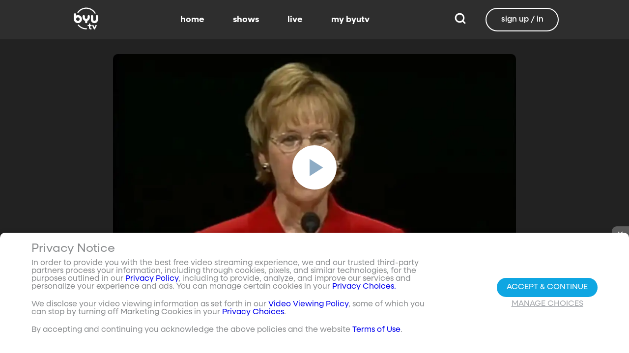

--- FILE ---
content_type: text/html;charset=utf-8
request_url: https://www.byutv.org/01dea00a-dad0-4bde-af22-0d99dbf27354/byu-devotional-address-shirley-r-klein--protect-our-homes-renew-our-powers?playlist=Z2VuOmNvbnRlbnQtbGlzdDpjb250ZW50VHlwZXM9JTVCJTIyZXBpc29kZSUyMiU1RCZwYXJlbnRJZD03MGNjMmIzOC01OTQ5LTQ2YmYtOTgwZi00ZTkyODdjMzI0OGYmcHJvcGVydHk9Ynl1dHY&type=content-list
body_size: 42474
content:
<!DOCTYPE html><html><head><meta charset="utf-8">
<meta name="viewport" content="width=device-width, initial-scale=1, viewport-fit=cover, interactive-widget=resizes-visual">
<title>Shirley R. Klein | Protect Our Homes, Renew Our Powers - BYUtv</title>
<link rel="preconnect" href="https://images.byub.org">
<link rel="preconnect" href="https://assets.byub.org">
<link rel="preconnect" href="https://assets.adobedtm.com">
<link rel="preconnect" href="https://www.google-analytics.com">
<link rel="preconnect" href="https://connect.facebook.net">
<script src="https://analytics.byub.org/39415de6eaa9/be2de2e485c5/launch-3b514bac2350.min.js" type="text/javascript" async></script>
<style>@charset "UTF-8";:root{--dark:#222;--dark-secondary:#2e2e2e;--white:#fff;--red:#ff0e0e;--black:#0a0a0a}html{box-sizing:border-box}*,:after,:before{box-sizing:inherit}img,video{height:auto;max-width:100%}#__layout,#__nuxt,.page-container,body,html{min-height:100vh;overflow-x:hidden}.flex-grow-container{display:flex;flex-direction:column;flex-grow:1}body,button,input,optgroup,select,textarea{font-family:NeulisSans,BlinkMacSystemFont,-apple-system,Segoe UI,Roboto,Oxygen,Ubuntu,Cantarell,Fira Sans,Droid Sans,Helvetica Neue,Helvetica,Arial,sans-serif}.skeleton>.skeleton-item{background:linear-gradient(90deg,#666 25%,#66666680,#666 75%);background-size:400% 100%;width:100%}.skeleton>.skeleton-item.is-rounded{border-radius:4px}.skeleton>.skeleton-item:after{content:" "}.skeleton>.skeleton-item+.b-skeleton-item{margin-top:.5rem}.skeleton.is-animated>.skeleton-item{animation:skeleton-loading 1.5s infinite}@keyframes skeleton-loading{0%{background-position:100% 50%}to{background-position:0 50%}}html{background-color:#000;overflow-y:auto;scrollbar-color:#666 rgba(0,0,0,.3);scrollbar-width:thin}html::-webkit-scrollbar-track{background-color:#2e2e2e;border-radius:10px;box-shadow:inset 0 0 6px #0000004d}html::-webkit-scrollbar{background-color:#2e2e2e;width:12px}html::-webkit-scrollbar-thumb{background-color:#666;border-radius:10px;box-shadow:inset 0 0 6px #0000004d}html.disable-scroll,html.disable-scroll-modal,html.disable-scroll-player{height:100%;overflow-y:hidden}a{cursor:pointer;text-decoration:none}blockquote,body,dd,dl,dt,fieldset,figure,h1,h2,h3,h4,h5,h6,hr,html,iframe,legend,li,ol,p,pre,textarea,ul{margin:0;padding:0}svg.icon-10px{height:10px;width:10px}svg.icon-20px{height:20px;width:20px}svg.icon-24px{height:24px;width:24px}svg.icon-30px{height:30px;width:30px}svg.icon-36px{height:36px;width:36px}svg.icon-40px{height:40px;width:40px}svg.icon-50px{height:50px;width:50px}.clickable{cursor:pointer;-webkit-user-select:none;-moz-user-select:none;user-select:none}button{font-family:NeulisSans,BlinkMacSystemFont,-apple-system,Segoe UI,Roboto,Oxygen,Ubuntu,Cantarell,Fira Sans,Droid Sans,Helvetica Neue,Helvetica,Arial,sans-serif}.button{font-size:1rem;line-height:1.5}.button,.button .icon{align-items:center;display:inline-flex;justify-content:center}.button .icon{height:1.5em!important;width:1.5em!important}body{background-color:#222;font-size:16px;line-height:1;position:relative;scrollbar-color:#666 rgba(0,0,0,.3);scrollbar-width:thin}body::-webkit-scrollbar-track{background-color:#2e2e2e;border-radius:10px;box-shadow:inset 0 0 6px #0000004d}body::-webkit-scrollbar{background-color:#2e2e2e;width:12px}body::-webkit-scrollbar-thumb{background-color:#666;border-radius:10px;box-shadow:inset 0 0 6px #0000004d}body.has-navbar-fixed-top,html.has-navbar-fixed-top{padding-top:0}.page-container{color:#898b8d;display:flex;flex-direction:column;font-family:NeulisSans,BlinkMacSystemFont,-apple-system,Segoe UI,Roboto,Oxygen,Ubuntu,Cantarell,Fira Sans,Droid Sans,Helvetica Neue,Helvetica,Arial,sans-serif;padding-bottom:calc(3.4375rem + env(safe-area-inset-bottom));padding-top:3rem}@media screen and (((min-width:512px) and (max-width:1023px) and (orientation:portrait)) or ((min-height:512px) and (max-height:1023px) and (orientation:landscape))){.page-container{padding-top:4rem}}@media screen and (min-width:1024px){.page-container{padding:5rem 0 0}}.page-container.hide-nav-bar{padding-top:0!important}.fade-enter-active,.fade-leave-active{transition:opacity .5s}.fade-enter-from,.fade-leave-to,.fade-loading-enter-from,.fade-loading-leave-to{opacity:0}.fade-loading-enter-active,.fade-loading-leave-active{transition:opacity .3s}.app-main>.fade-leave-active{position:absolute}.b-tooltip .fade-enter-active{transition-delay:.5s}.header{color:#fff;font-weight:700}.account-page-content{margin-left:auto;margin-right:auto;max-width:34rem;padding:2.75rem .9375rem;width:100%}.page-background{align-items:center;background:linear-gradient(#171717cc,#171717cc),url(/images/background/background_clouds.jpg);background-repeat:no-repeat;background-size:cover;display:flex;flex-direction:column;justify-content:center;padding-top:6rem;width:100%}.page-background .account-form-success.account-page-content{background-color:#fff;min-height:180px}.page-background .account-form-alt.account-page-content{background-color:#fff;display:flex;flex-direction:column;justify-content:space-between;min-height:280px}.page-background .account-form-alt.account-page-content .b-checkbox .check{background:#fffa;border:1px solid hsla(0,0%,100%,.251);border-radius:9999px}.page-background .account-form.account-page-content{background-color:#fff;min-height:280px}.page-background .account-form.account-page-content .b-checkbox .check{background:#fffa;border:1px solid hsla(0,0%,100%,.251);border-radius:9999px}.card{border-radius:10px;width:270px}.confirm-btn{background-color:#11a7e2!important}.cancel-btn{background-color:#898b8d!important}.field .label{font-size:.9rem}.field .control.has-icons-right .icon.is-right{color:#898b8d!important;right:8px;top:5px}.field .input{height:50px}.field .input::-ms-reveal{display:none}.field .input::-moz-placeholder{color:#898b8d}.field .input::placeholder{color:#898b8d}.field .input:active,.field .input:focus{border-color:#3e3e3e;box-shadow:none}input:-webkit-autofill,input:-webkit-autofill:focus,input:-webkit-autofill:hover,select:-webkit-autofill,select:-webkit-autofill:focus,select:-webkit-autofill:hover,textarea:-webkit-autofill,textarea:-webkit-autofill:focus,textarea:-webkit-autofill:hover{border-color:#3e3e3e;-webkit-text-fill-color:#fff;-webkit-box-shadow:inset 0 0 0 1000px #222;-webkit-transition:background-color 5000s ease-in-out 0s;transition:background-color 5000s ease-in-out 0s}.tag:not(body){border-radius:1rem;color:#fff;font-size:12px;font-weight:700;height:1.25rem;letter-spacing:0;line-height:20px;padding-left:10px;padding-right:10px;text-transform:uppercase}@media screen and (((max-width:511px) and (orientation:portrait)) or ((max-height:511px) and (orientation:landscape))){.tag:not(body){font-size:10px}}.tag:not(body).tag-red{background-color:#e40000}.tag:not(body).tag-blue{background-color:#11a7e2!important}.tag:not(body).tag-clear{background-color:#0000004d}.load-more-button{border:1.5px solid #fff;border-radius:20px;box-sizing:border-box;color:#fff;cursor:pointer;font-size:12px;font-size:16px;font-weight:700;line-height:14px;margin:20px auto 0;padding:13px 21.5px;text-align:center;white-space:nowrap;width:200px}.select-field .control{height:100%}.select-field .control .select{height:100%;width:100%}.select-field .control .select select{border-radius:4px;color:#fff;font-size:.9rem;height:100%;padding-left:16px;width:100%}.select-field .control .select select:focus{border-color:#fff}.select-field .control .select:after{border-color:#898b8d!important}.page-content.static-page{padding-bottom:1rem;padding-top:1rem}.page-content.static-page h1.header{color:#fff;font-size:2.5rem;font-weight:700}.page-content.static-page h2.header{color:#fff;font-size:2rem;font-weight:700}.page-content.static-page p{margin:10px 0;text-align:start}.page-content.static-page a{color:#11a7e2!important;text-decoration:none;transition:.1s ease-in-out}.page-content.static-page li.header{box-sizing:border-box;font-size:2rem}.dropdown-item{font-weight:700}.pagination-link[disabled]{visibility:hidden}mark{background-color:#11a7e2;color:#fff}.carousel .carousel-indicator .indicator-item .indicator-style,.carousel .carousel-indicator .indicator-item.is-active .indicator-style{border:unset}@media screen and (max-width:1023px){.notices.is-bottom{bottom:55px;padding:0 2em 0 0}}@media screen and (max-width:511px){.notices.is-bottom{padding:0}}h1,h2,h3,h4,h5,h6{font-size:100%;font-weight:400}.container{flex-grow:1;margin:0 auto;max-width:100%;padding:0 15px;position:relative;width:auto}@media screen and (min-width:1408px){.container:not(.is-max-desktop):not(.is-max-widescreen){max-width:1344px}}@media screen and (min-width:1216px){.container:not(.is-max-desktop){max-width:1152px}}.is-flex{display:flex}.is-align-items-center{align-items:center!important}.is-justify-content-space-between{justify-content:space-between!important}.is-justify-content-flex-end{justify-content:flex-end!important}.image{display:block;position:relative}.image img{display:block;height:auto;width:100%}.image img.is-rounded{border-radius:9999px}.image.is-fullwidth{width:100%}@media screen and (((min-width:512px) and (max-width:1023px) and (orientation:portrait)) or ((min-height:512px) and (max-height:1023px) and (orientation:landscape))){.level{display:flex;justify-content:space-between}}.level-left{align-items:center;justify-content:flex-start}@media print,screen and (min-width:512px){.level-left{display:flex}}.level-right{align-items:center;justify-content:flex-end}@media print,screen and (min-width:512px){.level-right{display:flex}}.columns{margin-left:-15px;margin-right:-15px;margin-top:-15px}.columns.is-mobile{display:flex}.columns.is-multiline{flex-wrap:wrap}.columns.is-centered{justify-content:center}.columns:last-child{margin-bottom:-15px}.columns:not(:last-child){margin-bottom:calc(1.5rem - 15px)}@media print,screen and (min-width:512px){.columns:not(.is-desktop){display:flex}}@media screen and (min-width:1024px){.columns.is-desktop{display:flex}}@media screen and (max-width:511px){.is-hidden-mobile{display:none!important}}@media print,screen and (min-width:512px) and (max-width:1023px){.is-hidden-tablet{display:none!important}}@media print,screen and (max-width:1023px){.is-hidden-touch{display:none!important}}@media print,screen and (min-width:1024px){.is-hidden-desktop{display:none!important}}.image img.is-rounded{border:2px solid #eeeff0}@media screen and (((max-width:511px) and (orientation:portrait)) or ((max-height:511px) and (orientation:landscape))){.byub-modal .modal-content{max-width:100%!important}}@media screen and (min-width:1024px){.byub-modal .modal-content{max-width:unset!important;min-width:960px!important;width:50vw!important}}.byub-modal .modal-content{border-radius:10px;height:95%;scrollbar-color:#666 rgba(0,0,0,.3);scrollbar-width:thin}.byub-modal .modal-content::-webkit-scrollbar-track{background-color:#2e2e2e;border-radius:10px;box-shadow:inset 0 0 6px #0000004d}.byub-modal .modal-content::-webkit-scrollbar{background-color:#2e2e2e;width:12px}.byub-modal .modal-content::-webkit-scrollbar-thumb{background-color:#666;border-radius:10px;box-shadow:inset 0 0 6px #0000004d}.byub-modal .modal-content::-webkit-scrollbar{border-radius:10px}.byub-modal.is-full-screen{bottom:55px}.byub-modal.is-full-screen .modal-content{max-height:calc(100vh - 55px);top:unset}.byub-modal .modal__header .circular-button{background-color:#222!important}.byub-modal .modal-close.is-large{display:none}.byub-modal .modal__header{display:flex;padding:20px 20px 20px 2rem;z-index:1}.byub-modal .modal-container.hidden{display:none}.byub-modal .modal-container{background-color:#222;padding-bottom:.9375rem}.byub-modal .header-background{background-color:#000000d9;min-height:75px;padding:0;position:sticky;position:-webkit-sticky;top:0;width:100%;z-index:1}.column{display:block;flex-basis:0;flex-grow:1;flex-shrink:1;padding:15px}html.audio-only.player-open .byub-modal.is-full-screen{bottom:155px}html.audio-only.player-open .byub-modal.is-full-screen .modal-content{max-height:calc(100vh - 155px);top:unset}html.audio-only.player-open .byub-modal{bottom:100px}html.audio-only.player-open .byub-modal .modal-content{max-height:calc(100vh - 140px)}.notification{background-color:#f14668;border-radius:4px;color:#fff;margin-bottom:0;margin-top:8px;padding:1rem 2.5rem 1rem 1.5rem;position:relative}.notification.is-success{background-color:#23d160}.notification .media-content{overflow-x:unset;padding-top:9px}.notification:not(:last-child){margin-bottom:1.5rem}.notification>.delete{position:absolute;right:.5rem;top:.5rem}.delete{background-color:#0a0a0a33;border:none;border-radius:9999px;cursor:pointer;display:inline-block;flex-grow:0;flex-shrink:0;font-size:0;height:20px;max-height:20px;max-width:20px;min-height:20px;min-width:20px;outline:none;pointer-events:auto;position:relative;-webkit-user-select:none;-moz-user-select:none;user-select:none;vertical-align:top;width:20px}.delete:after,.delete:before{background-color:#fff;content:"";height:50%;left:50%;position:absolute;top:50%;transform:translate(-50%,-50%);transform-origin:center;width:2px}.delete:before{transform:translate(-50%,-50%) rotate(45deg)}.delete:after{transform:translate(-50%,-50%) rotate(-45deg)}</style>
<style>@font-face{font-display:swap;font-family:NeulisSans;font-style:normal;font-weight:300;src:url(https://assets.byub.org/fonts/NeulisSans/NeulisSans-Light.otf) format("opentype")}@font-face{font-display:swap;font-family:NeulisSans;font-style:normal;font-weight:400;src:url(https://assets.byub.org/fonts/NeulisSans/NeulisSans-Regular.otf) format("opentype")}@font-face{font-display:swap;font-family:NeulisSans;font-style:normal;font-weight:500;src:url(https://assets.byub.org/fonts/NeulisSans/NeulisSans-Medium.otf) format("opentype")}@font-face{font-display:swap;font-family:NeulisSans;font-style:normal;font-weight:700;src:url(https://assets.byub.org/fonts/NeulisSans/NeulisSans-Bold.otf) format("opentype")}@font-face{font-display:swap;font-family:NeulisSans;font-style:italic;font-weight:300;src:url(https://assets.byub.org/fonts/NeulisSans/NeulisSans-LightItalic.otf) format("opentype")}@font-face{font-display:swap;font-family:NeulisSans;font-style:italic;font-weight:400;src:url(https://assets.byub.org/fonts/NeulisSans/NeulisSans-Italic.otf) format("opentype")}@font-face{font-display:swap;font-family:NeulisSans;font-style:italic;font-weight:500;src:url(https://assets.byub.org/fonts/NeulisSans/NeulisSans-MediumItalic.otf) format("opentype")}@font-face{font-display:swap;font-family:NeulisSans;font-style:italic;font-weight:700;src:url(https://assets.byub.org/fonts/NeulisSans/NeulisSans-BoldItalic.otf) format("opentype")}@font-face{font-display:swap;font-family:NeulisSans Black;font-style:normal;src:url(https://assets.byub.org/fonts/NeulisSans/NeulisSans-Black.otf) format("opentype")}</style>
<style>@font-face{font-display:swap;font-family:Playfair Display SC;font-style:normal;font-weight:400;src:url(https://assets.byub.org/fonts/Playfair_Display_SC/PlayfairDisplaySC-Regular.ttf) format("truetype")}@font-face{font-display:swap;font-family:Courier Prime;font-style:normal;font-weight:400;src:url(https://assets.byub.org/fonts/Courier_Prime/CourierPrime-Regular.ttf) format("truetype")}@font-face{font-display:swap;font-family:Dancing Script;font-style:normal;font-weight:400;src:url(https://assets.byub.org/fonts/Dancing_Script/static/DancingScript-Regular.ttf) format("truetype")}@font-face{font-display:swap;font-family:Indie Flower;font-style:normal;font-weight:400;src:url(https://assets.byub.org/fonts/Indie_Flower/IndieFlower-Regular.ttf) format("truetype")}@font-face{font-display:swap;font-family:PT Sans Caption;font-style:normal;font-weight:400;src:url(https://assets.byub.org/fonts/PT_Sans_Caption/PTSansCaption-Regular.ttf) format("truetype")}@font-face{font-display:swap;font-family:"PT Serif Caption";font-style:normal;font-weight:400;src:url(https://assets.byub.org/fonts/PT_Serif_Caption/PTSerifCaption-Regular.ttf) format("truetype")}@font-face{font-display:swap;font-family:Roboto Mono;font-style:normal;font-weight:300;src:url(https://assets.byub.org/fonts/Roboto_Mono/RobotoMono-Regular.ttf) format("truetype")}</style>
<style>.top-left[data-v-06365179]{left:0}.top-left[data-v-06365179],.top-right[data-v-06365179]{margin:2.5%;position:absolute;top:0}.top-right[data-v-06365179]{right:0}.relative[data-v-06365179]{position:relative}.label-group[data-v-06365179]{display:flex;font-weight:700;justify-content:space-between;text-shadow:none}.label[data-v-06365179]{border-radius:100rem;color:#fff;font-size:.65rem;line-height:normal;margin-right:.5rem;padding:.25rem .65rem;text-transform:uppercase;text-wrap:nowrap}</style>
<style>[data-v-a0ccf1cc]:root{--dark:#222;--dark-secondary:#2e2e2e;--white:#fff;--red:#ff0e0e;--black:#0a0a0a}.image-renderer[data-v-a0ccf1cc],.image-renderer picture[data-v-a0ccf1cc]{height:100%;width:100%}.image[data-v-a0ccf1cc]{aspect-ratio:auto;display:block;height:auto;max-height:100%;max-width:100%;width:100%}.clickable[data-v-a0ccf1cc]{transition:all .3s ease}.clickable[data-v-a0ccf1cc]:hover{transform:scale(1.05)}.loading-wave[data-v-a0ccf1cc]{animation:loading-wave-base-a0ccf1cc 3s ease-in-out infinite;background:linear-gradient(90deg,#2a2a2a,#323232 25%,#383838,#323232 75%,#2a2a2a);background-size:200% 100%;border-radius:8px;z-index:1}.loading-wave[data-v-a0ccf1cc],.loading-wave .image-loading-wave[data-v-a0ccf1cc]{height:100%;overflow:hidden;position:relative;width:100%}.loading-wave .image-loading-wave[data-v-a0ccf1cc]{background:inherit}@keyframes loading-wave-base-a0ccf1cc{0%,to{background-position:200% 0}50%{background-position:-200% 0}}@keyframes loading-wave-shimmer-a0ccf1cc{0%{left:-150%;opacity:0}15%{opacity:1}85%{opacity:1}to{left:100%;opacity:0}}@keyframes loading-wave-secondary-a0ccf1cc{0%{left:-200%;opacity:0}20%{opacity:.6}80%{opacity:.6}to{left:120%;opacity:0}}picture.is-loading[data-v-a0ccf1cc]{opacity:0;pointer-events:none;position:absolute}picture[data-v-a0ccf1cc]:not(.is-loading){opacity:1;transition:opacity .3s ease-in-out}.channel-image .image[data-v-a0ccf1cc]{width:auto}</style>
<style>:root{--dark:#222;--dark-secondary:#2e2e2e;--white:#fff;--red:#ff0e0e;--black:#0a0a0a}.loader,.loader:after{border-radius:50%;height:20px;width:20px}.loader{align-self:center;animation:load8 1.1s linear infinite;border-bottom:.5em solid hsla(0,2%,63%,.2);border-right:.5em solid hsla(0,2%,63%,.2);border-top:.5em solid hsla(0,2%,63%,.2);margin-right:10px;position:relative;transform:translateZ(0)}@keyframes load8{0%{transform:rotate(0)}to{transform:rotate(1turn)}}</style>
<style>[data-v-ee009bfc]:root{--dark:#222;--dark-secondary:#2e2e2e;--white:#fff;--red:#ff0e0e;--black:#0a0a0a}.b-tooltip.is-top .tooltip-content[data-v-ee009bfc]{left:40%}.button.circular-button[data-v-ee009bfc]{border:none;border-radius:9999px;box-shadow:0 5px 10px 5px #00000026;cursor:pointer;margin:0 10px 0 0;outline:none;padding:0;transition:scale .5s,opacity 1s}.button.circular-button[data-v-ee009bfc]:hover{scale:1.18}.button.circular-button .alignContent .icon[data-v-ee009bfc],.button.circular-button .alignContent .loader.spinner[data-v-ee009bfc]{height:100%;margin:auto;padding:.2em}.button.circular-button .alignContent .icon[data-v-ee009bfc] :before,.button.circular-button .alignContent .loader.spinner[data-v-ee009bfc] :before{font-size:unset}.button.circular-button .alignContent span[data-v-ee009bfc]{align-items:center;display:flex;justify-content:center}.button.circular-button .spinner[data-v-ee009bfc]{height:50%;margin-left:10px;width:50%}.button.circular-button .spinner[data-v-ee009bfc] :before{font-size:unset}.button.circular-button.show-text[data-v-ee009bfc]{height:40px}.button.circular-button.show-text .alignContent[data-v-ee009bfc]{align-items:center;display:flex;justify-content:center;margin-left:1px;margin-right:9px}.button.circular-button.show-text .alignContent .textButton[data-v-ee009bfc]{margin-top:1px}.button.circular-button.show-text .alignContent .icon[data-v-ee009bfc]{height:100%}@media screen and (max-width:1023px){.button.circular-button.show-text[data-v-ee009bfc]{aspect-ratio:1/1;border-radius:50%}.button.circular-button.show-text .alignContent[data-v-ee009bfc]{margin:0}.button.circular-button.show-text .alignContent .textButton[data-v-ee009bfc]{display:none}.button.circular-button.show-text .alignContent .icon[data-v-ee009bfc]{height:100%;margin:0}}.tooltiptext[data-v-ee009bfc]{background-color:#000;border-radius:6px;color:#fff;display:block;opacity:0;padding:5px;position:absolute;text-align:center;transition:opacity .1s;width:auto}button:hover .tooltiptext[data-v-ee009bfc]{opacity:1;transition:opacity .3s linear .3s}.tooltiptext[data-v-ee009bfc]{white-space:nowrap}.tooltiptext.is-top[data-v-ee009bfc]{bottom:120%}.tooltiptext.is-top[data-v-ee009bfc]:before{border:5px solid transparent;border-top-color:#000;content:"";left:calc(50% - 5px);position:absolute;top:100%}.tooltiptext.is-left[data-v-ee009bfc]{right:120%}.tooltiptext.is-left[data-v-ee009bfc]:before{border:5px solid transparent;border-left-color:#000;content:"";left:100%;position:absolute;top:calc(50% - 5px)}.tooltiptext.is-right[data-v-ee009bfc]{left:120%}.tooltiptext.is-right[data-v-ee009bfc]:before{border:5px solid transparent;border-right-color:#000;content:"";position:absolute;right:100%;top:calc(50% - 5px)}</style>
<style>[data-v-e2dc434c]:root{--dark:#222;--dark-secondary:#2e2e2e;--white:#fff;--red:#ff0e0e;--black:#0a0a0a}.circle[data-v-e2dc434c]{padding:5px!important}.button-renderer[data-v-e2dc434c]{background:none;display:inline-flex;flex-direction:column;height:100%;justify-content:center;position:relative}.button-renderer .parent-button-container[data-v-e2dc434c]{opacity:1}.button-renderer .parent-button-container.hide-when-children[data-v-e2dc434c]{opacity:0;pointer-events:none;transition:opacity .2s ease-in-out}.button-renderer .parent-button-container .button[data-v-e2dc434c]{border-style:solid;height:100%;padding:2px 12px;position:relative;transition:all .2s ease-in-out}.button-renderer .parent-button-container .button.show-playhead[data-v-e2dc434c]{overflow:hidden}.button-renderer .parent-button-container .button.show-playhead[data-v-e2dc434c]:before{background:#32323280;bottom:0;content:"";height:5px;left:0;pointer-events:none;position:absolute;width:100%}.button-renderer .parent-button-container .button.show-playhead[data-v-e2dc434c]:after{background:#fff;bottom:0;content:"";height:4px;left:0;pointer-events:none;position:absolute;width:calc(var(--playhead-percentage, 0)*1%)}.button-renderer .parent-button-container .button[data-v-e2dc434c]:hover{transform:scale(1.15)}@media screen and (((max-width:511px) and (orientation:portrait)) or ((max-height:511px) and (orientation:landscape))){.button-renderer .parent-button-container .button[data-v-e2dc434c]:hover{transform:none}}.button-renderer .parent-button-container .button.rounded[data-v-e2dc434c]{border-radius:99999px}.button-renderer .parent-button-container .button.extra-padding[data-v-e2dc434c]{padding:10px 15px}.button-renderer .parent-button-container .button.thin-border[data-v-e2dc434c]{border-width:1px}.button-renderer .parent-button-container .button .tooltip[data-v-e2dc434c]{background-color:#000;border-radius:6px;opacity:0;padding:5px;pointer-events:none;position:absolute;transform:translateY(-100%);transition:opacity .1s;width:auto}.button-renderer .parent-button-container .button[data-v-e2dc434c]:hover{cursor:pointer}.button-renderer .parent-button-container .button:hover .tooltip[data-v-e2dc434c]{bottom:25%;opacity:1;transition:opacity .3s linear .3s}.button-renderer .parent-button-container .button:hover .tooltip[data-v-e2dc434c]:before{border:5px solid transparent;border-top-color:#000;content:"";left:calc(50% - 5px);position:absolute;top:100%}.button-renderer .child-enter-active[data-v-e2dc434c],.button-renderer .child-enter-active .child-button[data-v-e2dc434c]{transition:all .4s}.button-renderer .child-leave-active[data-v-e2dc434c],.button-renderer .child-leave-active .child-button[data-v-e2dc434c]{transition:opacity .15s}.button-renderer .child-enter-from[data-v-e2dc434c],.button-renderer .child-leave-to[data-v-e2dc434c]{gap:0;opacity:0;transform:translateY(calc(50% - 22px))}.button-renderer .child-enter-from .child-button[data-v-e2dc434c],.button-renderer .child-leave-to .child-button[data-v-e2dc434c]{transform:scaleY(0)}.button-renderer .child-enter-to[data-v-e2dc434c],.button-renderer .child-leave-from[data-v-e2dc434c]{opacity:1}.button-renderer .child-enter-to .child-button[data-v-e2dc434c],.button-renderer .child-leave-from .child-button[data-v-e2dc434c]{transform:scaleY(1)}.button-renderer .children-button-container[data-v-e2dc434c]{align-items:center;background:none;display:flex;flex-direction:column;gap:7px;padding-bottom:5px;position:absolute;right:-5px}.button-renderer .children-button-container .child-button[data-v-e2dc434c]{border-radius:99999px;position:relative;z-index:10}.button-renderer .children-button-container .child-button .child-tooltip[data-v-e2dc434c]{background-color:#000;border-radius:6px;margin-bottom:10px;opacity:0;padding:5px;pointer-events:none;position:absolute;transform:translateY(-100%);transition:opacity .1s;width:auto}.button-renderer .children-button-container .child-button[data-v-e2dc434c]:hover{cursor:pointer}.button-renderer .children-button-container .child-button:hover .child-tooltip[data-v-e2dc434c]{opacity:1;transition:opacity .3s linear .3s}.button-renderer .children-button-container .child-button:hover .child-tooltip[data-v-e2dc434c]:before{border:5px solid transparent;border-top-color:#000;content:"";left:calc(50% - 5px);position:absolute;top:100%}</style>
<style>[data-v-e35128f7]:root{--dark:#222;--dark-secondary:#2e2e2e;--white:#fff;--red:#ff0e0e;--black:#0a0a0a}.image-card-container[data-v-e35128f7]{--badge-size:60px;--image-corner-offset:15px;--favorite-badge-size:36px;--button-scale:1;--title-font-size:1.25rem;--subtitle-font-size:.875rem;--details-font-size:.875rem;--description-font-size:.875rem}@media screen and (((max-width:511px) and (orientation:portrait)) or ((max-height:511px) and (orientation:landscape))){.image-card-container[data-v-e35128f7]{--badge-size:45px;--image-corner-offset:5px;--favorite-badge-size:30px;--button-scale:.75;--title-font-size:1rem;--subtitle-font-size:.8rem;--details-font-size:.625rem;--description-font-size:.75rem}}@media screen and (((min-width:512px) and (max-width:1023px) and (orientation:portrait)) or ((min-height:512px) and (max-height:1023px) and (orientation:landscape))){.image-card-container[data-v-e35128f7]{--badge-size:50px;--image-corner-offset:10px;--favorite-badge-size:36px;--button-scale:.875;--title-font-size:1.25rem;--subtitle-font-size:1rem;--details-font-size:.75rem;--description-font-size:.875rem}}.image-card-container[data-v-e35128f7]{aspect-ratio:var(--aspect-ratio);display:flex;flex:none;flex-direction:column;position:relative;width:100%}@media screen and (((max-width:1023px) and (orientation:portrait))){.image-card-container[data-v-e35128f7]{aspect-ratio:var(--portrait-aspect-ratio)}}.image-card-container .content-image[data-v-e35128f7]{border-radius:10px;display:block;height:100%;overflow:hidden;position:relative;width:100%}.image-card-container .content-image.show-playhead[data-v-e35128f7]:before{background:#32323280;bottom:0;content:"";height:5px;left:0;pointer-events:none;position:absolute;width:100%}.image-card-container .content-image.show-playhead[data-v-e35128f7]:after{background:#fff;bottom:0;content:"";height:4px;left:0;pointer-events:none;position:absolute;width:calc(var(--playhead-percentage, 0)*1%)}.image-card-container .label-group-primary[data-v-e35128f7]{height:1.25rem;left:var(--image-corner-offset);position:absolute;top:var(--image-corner-offset)}.image-card-container .favorite-badge[data-v-e35128f7]{align-items:center;background-color:#323232cc;border-radius:50%;color:#fff;display:flex;height:var(--favorite-badge-size);justify-content:center;padding:6px;position:absolute;right:var(--image-corner-offset);top:var(--image-corner-offset);transform:scale(var(--button-scale,1));width:var(--favorite-badge-size)}.image-card-container .badge[data-v-e35128f7]{bottom:var(--image-corner-offset);height:var(--badge-size);left:var(--image-corner-offset);position:absolute;width:var(--badge-size)}.image-card-container .button-group-primary[data-v-e35128f7]{bottom:var(--image-corner-offset);position:absolute;right:var(--image-corner-offset)}.image-card-container .button-group-primary .button-primary[data-v-e35128f7]{transform:scale(var(--button-scale,1))}.image-card-container .button-group-primary.centered[data-v-e35128f7]{bottom:50%;right:50%;transform:translate(50%,50%)}.image-card-container .button-group-primary.centered .button-primary[data-v-e35128f7]{transform:scale(calc(var(--button-scale, 1)*2))}.skeleton-image[data-v-e35128f7]{height:100%;width:100%}.skeleton-line[data-v-e35128f7]{margin-bottom:.125rem;margin-top:.75rem}</style>
<style>[data-v-efa7d590]:root{--dark:#222;--dark-secondary:#2e2e2e;--white:#fff;--red:#ff0e0e;--black:#0a0a0a}.detail-card-container[data-v-efa7d590]{--image-width:270px;--badge-size:60px;--image-corner-offset:15px;--favorite-badge-size:36px;--button-scale:1;--title-font-size:1.25rem;--subtitle-font-size:.875rem;--details-font-size:.875rem;--description-font-size:.875rem;--line-margin:4px}.detail-card-container.square-image[data-v-efa7d590]{--image-width:170px}@media screen and (max-width:1023px){.detail-card-container.square-image[data-v-efa7d590]{--image-width:130px}}@media screen and (((max-width:511px) and (orientation:portrait)) or ((max-height:511px) and (orientation:landscape))){.detail-card-container[data-v-efa7d590]{--image-width:130px;--badge-size:45px;--image-corner-offset:5px;--favorite-badge-size:30px;--button-scale:.75;--title-font-size:1rem;--subtitle-font-size:.8rem;--details-font-size:.625rem;--description-font-size:.75rem}}@media screen and (((min-width:512px) and (max-width:1023px) and (orientation:portrait)) or ((min-height:512px) and (max-height:1023px) and (orientation:landscape))){.detail-card-container[data-v-efa7d590]{--image-width:270px;--badge-size:50px;--image-corner-offset:10px;--favorite-badge-size:36px;--button-scale:.875;--title-font-size:1.25rem;--subtitle-font-size:1rem;--details-font-size:.75rem;--description-font-size:.875rem}}.detail-card-container[data-v-efa7d590]{display:flex;flex:none;flex-direction:column;overflow:hidden;position:relative;width:100%}.detail-card-container .main-container[data-v-efa7d590]{align-items:center;display:flex;width:100%}.detail-card-container .image-container[data-v-efa7d590]{align-content:center;min-width:var(--image-width);position:relative;width:var(--image-width)}.detail-card-container .info-container[data-v-efa7d590]{display:flex;flex-direction:column;justify-content:center;margin-left:.75rem;max-height:calc(var(--image-width)*.5625);width:100%}@media screen and (max-width:1023px){.detail-card-container .info-container[data-v-efa7d590]{justify-content:start}}.detail-card-container .info-container .label-group-secondary[data-v-efa7d590]{height:1.25rem;margin-bottom:.3125rem}.detail-card-container .info-container .title[data-v-efa7d590]{font-size:var(--title-font-size);font-weight:700;line-height:calc(var(--title-font-size)*1.2)}.detail-card-container .info-container .subtitle[data-v-efa7d590]{align-content:center;display:flex;flex-wrap:wrap;font-size:var(--subtitle-font-size);line-height:calc(var(--title-font-size)*1.2)}.detail-card-container .info-container .details[data-v-efa7d590]{font-size:var(--details-font-size);line-height:calc(var(--details-font-size)*1.5);text-wrap:nowrap}.detail-card-container .info-container .description[data-v-efa7d590]{font-size:var(--description-font-size);line-height:calc(var(--title-font-size)*.8);margin-bottom:.3125rem;margin-top:calc(var(--line-margin)*3)}.detail-card-container .description-container[data-v-efa7d590]{width:100%}.detail-card-container .description-container .description[data-v-efa7d590]{font-size:var(--description-font-size);line-height:1rem;margin:.75rem}.portrait[data-v-efa7d590]{display:none}@media screen and (((max-width:511px) and (orientation:portrait)) or ((max-height:511px) and (orientation:landscape))){.portrait[data-v-efa7d590]{display:block!important}.standard[data-v-efa7d590]{display:none!important}}@media screen and (((max-width:1023px) and (orientation:portrait))){.portrait[data-v-efa7d590]{display:block}.standard[data-v-efa7d590]{display:none!important}}.skeleton-image[data-v-efa7d590]{aspect-ratio:16/9;width:100%}.skeleton-line[data-v-efa7d590]{margin-bottom:.125rem;margin-top:.75rem}</style>
<style>:root{--dark:#222;--dark-secondary:#2e2e2e;--white:#fff;--red:#ff0e0e;--black:#0a0a0a}.simple-player{height:100%}.simple-video-container{background-color:#000;display:flex;height:100%;width:100%}.simple-video-container .video-player{display:block;height:100%;-o-object-fit:cover;object-fit:contain;-o-object-position:center right;object-position:center right;position:absolute;right:0;top:0;width:100%}.container-modal .simple-player #simple-video-element{min-height:unset}</style>
<style>[data-v-04cb8dbe]:root{--dark:#222;--dark-secondary:#2e2e2e;--white:#fff;--red:#ff0e0e;--black:#0a0a0a}.hero-renderer[data-v-04cb8dbe]{--hero-height: calc(100vh - 275px) ;--hero-min-height:420px;--hero-image-aspect-ratio:16/9;--body-justify:center;--body-max-width:45vw;--body-bottom-padding:30px;--logo-image-max-width:250px;--button-right-margin:15px;--button-side-padding:25px;--base-font-size:18px;--base-button-height:40px;--navbar-height:5rem;--overlay-gradient:linear-gradient(180deg,#000,transparent 20%),linear-gradient(90deg,#000,transparent 60%)}.hero-renderer.schedule[data-v-04cb8dbe]{--hero-height: calc(100vh - 141px) }@media screen and (((max-width:1023px) and (orientation:portrait))){.hero-renderer.schedule[data-v-04cb8dbe]{--hero-image-aspect-ratio:16/9;--hero-min-height:unset}.hero-renderer.schedule .hero .hero-overlay[data-v-04cb8dbe]{min-height:unset}}@media screen and (((max-width:1023px) and (orientation:portrait))) and (((max-width:511px) and (orientation:portrait)) or ((max-height:511px) and (orientation:landscape))){.hero-renderer.schedule .hero .hero-body .title[data-v-04cb8dbe]{margin-bottom:0!important}.hero-renderer.schedule .hero .hero-body[data-v-04cb8dbe] .button{font-size:10px!important}}@media screen and (max-width:1023px){.hero-renderer[data-v-04cb8dbe]{--body-max-width:initial}}@media screen and (((max-width:1023px) and (orientation:portrait))){.hero-renderer[data-v-04cb8dbe]{--hero-height:unset;--hero-image-aspect-ratio:3/4;--body-justify:flex-end;--logo-image-max-width:150px;--button-right-margin:10px;--button-side-padding:10px;--base-font-size:16px;--overlay-gradient:linear-gradient(180deg,#000,transparent 10%),linear-gradient(0deg,#000,#00000097 35%,transparent 50%);--navbar-height:3rem}}@media screen and (((max-width:1023px) and (orientation:portrait))) and (((min-width:512px) and (max-width:1023px) and (orientation:portrait)) or ((min-height:512px) and (max-height:1023px) and (orientation:landscape))){.hero-renderer[data-v-04cb8dbe]{--hero-height:75vh;--navbar-height:4rem;--logo-image-max-width:200px;--base-font-size:18px}}@media screen and (((max-width:1023px) and (orientation:landscape))){.hero-renderer[data-v-04cb8dbe]{--logo-image-max-width:180px}}.schedule[data-v-04cb8dbe]{--hero-image-aspect-ratio:16/9;--hero-min-height:250px}.hero-renderer[data-v-04cb8dbe]{background-color:#000;position:relative;width:100%}@media screen and (min-width:1024px){.hero-renderer.schedule[data-v-04cb8dbe]{--body-justify:flex-end;--body-bottom-padding:100px}}.hero-renderer .hero[data-v-04cb8dbe]{display:flex;flex-direction:column;height:100%}.hero-renderer .hero .preview-video[data-v-04cb8dbe]{aspect-ratio:16/9;height:100%;-o-object-fit:cover;object-fit:cover;-o-object-position:center;object-position:center;opacity:0;position:absolute;right:0;top:0;transition:all 1s ease-in-out;width:100%}.hero-renderer .hero .preview-video.live-player[data-v-04cb8dbe]{opacity:1}.hero-renderer .hero .preview-mute-button[data-v-04cb8dbe]{bottom:10%;position:absolute;right:20px;z-index:1}@media screen and (((max-width:1023px) and (orientation:portrait))){.hero-renderer .hero .preview-mute-button[data-v-04cb8dbe]{bottom:1%;right:10px}}.hero-renderer .hero .hero-image[data-v-04cb8dbe]{align-self:flex-end;aspect-ratio:var(--hero-image-aspect-ratio);height:100%;max-height:var(--hero-height);min-height:var(--hero-min-height);overflow:hidden;position:static}.hero-renderer .hero[data-v-04cb8dbe] .hero-image{height:100%;-o-object-fit:contain;object-fit:contain;-o-object-position:right;object-position:right;top:var(--image-top-offset,0)}@media screen and (max-width:1023px){.hero-renderer .hero[data-v-04cb8dbe] .hero-image{-o-object-fit:cover;object-fit:cover}}@media screen and (((max-width:1023px) and (orientation:portrait))){.hero-renderer .hero[data-v-04cb8dbe] .hero-image{height:auto;-o-object-fit:cover;object-fit:cover;width:100%}}.hero-renderer .hero .hero-body[data-v-04cb8dbe]{align-items:flex-start;bottom:0;display:flex;flex-direction:column;font-weight:400;height:calc(100% - var(--navbar-height));justify-content:var(--body-justify);margin:auto 0;padding-bottom:var(--body-bottom-padding);position:absolute;text-shadow:2px 2px 4px #000;width:100%}@media screen and (((max-width:511px) and (orientation:portrait)) or ((max-height:511px) and (orientation:landscape))){.hero-renderer .hero .hero-body[data-v-04cb8dbe]{padding-left:10px;padding-right:10px}}@media screen and (((min-width:512px) and (max-width:1023px) and (orientation:portrait)) or ((min-height:512px) and (max-height:1023px) and (orientation:landscape))){.hero-renderer .hero .hero-body[data-v-04cb8dbe]{padding-left:15px;padding-right:15px}}@media screen and (min-width:1024px){.hero-renderer .hero .hero-body[data-v-04cb8dbe]{padding-left:10vw;padding-right:10vw}}.hero-renderer .hero .hero-body .logo-image[data-v-04cb8dbe]{aspect-ratio:2/1;height:unset;left:0;margin-bottom:14px;max-width:var(--logo-image-max-width);position:relative}@media screen and (((max-width:1023px) and (orientation:portrait))){.hero-renderer .hero .hero-body .logo-image[data-v-04cb8dbe]{filter:drop-shadow(2px 2px 4px rgb(0,0,0))}}.hero-renderer .hero .hero-body .logo-image-alt[data-v-04cb8dbe]{align-items:flex-end;color:#fff;display:flex;display:-webkit-box;font-size:46px;letter-spacing:-2px;line-height:52px;margin-bottom:14px;-webkit-line-clamp:1;line-clamp:1;-webkit-box-orient:vertical;overflow:hidden}@media screen and (((max-width:511px) and (orientation:portrait)) or ((max-height:511px) and (orientation:landscape))){.hero-renderer .hero .hero-body .logo-image-alt[data-v-04cb8dbe]{line-clamp:1;-webkit-line-clamp:1}}@media screen and (((max-width:1023px) and (orientation:portrait))){.hero-renderer .hero .hero-body .logo-image-alt[data-v-04cb8dbe]{text-shadow:0 0 12px rgba(0,0,0,.6)}}@media screen and (((max-width:511px) and (orientation:portrait)) or ((max-height:511px) and (orientation:landscape))){.hero-renderer .hero .hero-body .logo-image-alt[data-v-04cb8dbe]{font-size:28px;line-height:32px}}.hero-renderer .hero .hero-body .hero-text[data-v-04cb8dbe]{max-width:var(--body-max-width)}.hero-renderer .hero .hero-body .hero-text .info-upper[data-v-04cb8dbe]{display:flex;flex-wrap:wrap;padding-bottom:.625rem;row-gap:.8rem}@media screen and (((max-width:511px) and (orientation:portrait)) or ((max-height:511px) and (orientation:landscape))){.hero-renderer .hero .hero-body .hero-text .info-upper[data-v-04cb8dbe]{padding-bottom:.2rem}}.hero-renderer .hero .hero-body .hero-text .info-upper .spotlight-image[data-v-04cb8dbe]{display:flex;margin-right:.91rem;max-height:auto;max-width:11.25rem}.hero-renderer .hero .hero-body .hero-text .info-upper[data-v-04cb8dbe] div.spotlight-image{min-width:40px;width:auto}.hero-renderer .hero .hero-body .hero-text .info-upper[data-v-04cb8dbe] div.spotlight-image .picture{width:auto}.hero-renderer .hero .hero-body .hero-text .info-upper[data-v-04cb8dbe] img.spotlight-image{height:18.45px;width:-moz-fit-content;width:fit-content}@media screen and (((max-width:1023px) and (orientation:portrait))){.hero-renderer .hero .hero-body .hero-text .info-upper .primary-info[data-v-04cb8dbe]{font-size:calc(var(--base-font-size)*.9);line-height:1.2}}.hero-renderer .hero .hero-body .hero-text .secondary-info[data-v-04cb8dbe]{margin-bottom:10px}.hero-renderer .hero .hero-body .hero-text .title[data-v-04cb8dbe]{font-size:calc(var(--base-font-size)*1.4);line-height:32px;margin-bottom:15px}.hero-renderer .hero .hero-body .hero-text .description[data-v-04cb8dbe]{font-size:calc(var(--base-font-size)*.9 + .2vw);letter-spacing:0;line-height:calc(20px + .2vw);margin-bottom:20px;padding:0}.hero-renderer .hero .hero-body .hero-text .podcasts-container[data-v-04cb8dbe]{align-items:center;display:flex;margin-left:20px}.hero-renderer .hero .hero-body .hero-text .podcasts-container .podcast-image[data-v-04cb8dbe]{height:30px;margin-right:10px;width:30px}.hero-renderer .hero .hero-body .button-group-container[data-v-04cb8dbe]{display:flex}.hero-renderer .hero .hero-body .button-group-container .buttons[data-v-04cb8dbe]{position:inherit;z-index:3}.hero-renderer .hero .hero-body .button-group-container[data-v-04cb8dbe] .button{z-index:3}.hero-renderer .hero .hero-body .button-group-container.primary[data-v-04cb8dbe] .button{font-weight:400}.hero-renderer .hero .hero-body .button-group-container.primary .button[data-v-04cb8dbe]{height:var(--base-button-height);margin-left:0;margin-right:var(--button-right-margin)}.hero-renderer .hero .hero-body .button-group-container.primary .button[data-v-04cb8dbe] .button{font-size:14px}.hero-renderer .hero .hero-body .button-group-container.primary[data-v-04cb8dbe] .with-margin{margin-right:5px}.hero-renderer .hero .hero-body .button-group-container.primary[data-v-04cb8dbe] .with-margin svg{margin-right:0}.hero-renderer .hero .hero-body .button-group-container.secondary[data-v-04cb8dbe]{margin-bottom:12px;margin-top:4px}.hero-renderer .hero .hero-body .button-group-container.secondary[data-v-04cb8dbe] .button{margin-right:var(--button-right-margin)}.hero-renderer .hero .hero-body .button-group-container.secondary[data-v-04cb8dbe] .circle{padding:8px!important}.hero-renderer .hero .hero-overlay[data-v-04cb8dbe]{aspect-ratio:var(--hero-image-aspect-ratio);background:var(--overlay-gradient);border-left:1px solid #000;box-sizing:content-box;height:100%;left:auto;min-height:420px;position:absolute;right:0;top:0}@-moz-document url-prefix(){.hero-renderer .hero .hero-overlay[data-v-04cb8dbe]{border-style:none}}@media screen and (max-width:1023px){.hero-renderer .hero .hero-overlay[data-v-04cb8dbe]{width:100%}}#hero-bottom-observer[data-v-04cb8dbe]{bottom:calc(5rem + 10px);position:absolute}.hero-overlay-text-container[data-v-04cb8dbe]{bottom:20px;position:absolute;right:10vw}@media screen and (max-width:1023px){.hero-overlay-text-container[data-v-04cb8dbe]{bottom:10px;right:15px}}@media screen and (((max-width:511px) and (orientation:portrait)) or ((max-height:511px) and (orientation:landscape))){.hero-overlay-text-container[data-v-04cb8dbe]{right:10px}}</style>
<style>:root{--dark:#222;--dark-secondary:#2e2e2e;--white:#fff;--red:#ff0e0e;--black:#0a0a0a}.hero-carousel{background-color:#000;margin-bottom:30px;position:relative}@media screen and (((max-width:1023px) and (orientation:portrait))){.hero-carousel{aspect-ratio:3/4;width:100%}}@media screen and (((max-width:1023px) and (orientation:portrait))) and (((min-width:512px) and (max-width:1023px) and (orientation:portrait)) or ((min-height:512px) and (max-height:1023px) and (orientation:landscape))){.hero-carousel{aspect-ratio:unset;height:77vh}}.hero-carousel .carousel-indicator{bottom:0;display:flex;padding:0 25px 15px;position:absolute;z-index:2}@media screen and (min-width:1024px){.hero-carousel .carousel-indicator{padding:0 calc(10vw + 15px) 15px}}.hero-carousel .carousel-indicator .indicator-item{background-color:#464646;border-radius:50%;cursor:pointer;height:10px;margin:0 5px;transition:background-color .5s;width:10px}.hero-carousel .carousel-indicator .indicator-item.is-active{background-color:#0fa6e2}@media screen and (((min-width:512px) and (max-width:1023px) and (orientation:portrait)) or ((min-height:512px) and (max-height:1023px) and (orientation:landscape))){.hero-carousel{margin-top:-4rem}}@media screen and (min-width:1024px){.hero-carousel{margin-top:-5rem}}.hero-carousel .carousel-skeleton-item{animation:pulse 2s infinite;aspect-ratio:16/9;background:transparent;max-height:calc(100vh - 275px);min-height:420px}@keyframes pulse{0%{background-color:#000}50%{background-color:#404040}to{background-color:#000}}@media screen and (((max-width:1023px) and (orientation:portrait))){.hero-carousel .carousel-skeleton-item{height:90%;margin-bottom:10%;max-height:unset}}.hero-carousel .listen-carousel{background-color:#000;box-sizing:border-box;color:#fff}.hero-carousel .listen-carousel .carousel-items{max-width:100vw;position:absolute;right:0;top:0}@media screen and (((max-width:1023px) and (orientation:portrait))) and (((max-width:511px) and (orientation:portrait)) or ((max-height:511px) and (orientation:landscape))){.hero-carousel .listen-carousel{padding-bottom:70px}.hero-carousel .listen-carousel .carousel-items .hero-body{bottom:-40px!important}}@media screen and (min-width:1024px){.hero-carousel .listen-carousel{padding-bottom:0}}.hero-carousel .arrow-button{position:absolute;top:calc(50% - 15px);z-index:2}.hero-carousel .arrow-button.next{right:calc(4% - 15px)}.hero-carousel .arrow-button.previous{left:calc(4% - 15px)}@media screen and (max-width:1023px){.hero-carousel .arrow-button{display:none}.hero-carousel .left-tap-mobile{height:100%;left:0;position:absolute;top:0;width:10vw;z-index:2}.hero-carousel .right-tap-mobile{height:100%;position:absolute;right:0;top:0;width:10vw;z-index:2}}@media screen and (((max-width:1023px) and (orientation:portrait))){.hero-carousel .arrow-button{display:none}.hero-carousel .left-tap-mobile{height:100%;left:0;position:absolute;top:0;width:25%;z-index:2}.hero-carousel .right-tap-mobile{height:100%;position:absolute;right:0;top:0;width:25%;z-index:2}}.hero-carousel .fade-enter-active,.hero-carousel .fade-leave-active{transition:opacity .5s ease}.hero-carousel .fade-enter-from,.hero-carousel .fade-leave-to{opacity:0}.hero-carousel .card-enter-active,.hero-carousel .card-leave-active{position:absolute;right:0;top:0;transition:opacity .5s ease}.hero-carousel .card-enter-from,.hero-carousel .card-leave-to{opacity:0}</style>
<style>[data-v-23593531]:root{--dark:#222;--dark-secondary:#2e2e2e;--white:#fff;--red:#ff0e0e;--black:#0a0a0a}.minimal-card-container[data-v-23593531]{--line-margin:8px;--image-corner-offset:10px;--adornment-size:30px}@media screen and (((max-width:511px) and (orientation:portrait)) or ((max-height:511px) and (orientation:landscape))){.minimal-card-container[data-v-23593531]{--line-margin:8px;--image-corner-offset:10px;--adornment-size:30px}}@media screen and (((min-width:512px) and (max-width:1023px) and (orientation:portrait)) or ((min-height:512px) and (max-height:1023px) and (orientation:landscape))){.minimal-card-container[data-v-23593531]{--line-margin:8px;--image-corner-offset:10px;--adornment-size:30px}}.minimal-card-container[data-v-23593531]{background-color:#2e2e2e;border-radius:10px;display:block;height:auto;overflow:hidden;padding-bottom:0;position:relative}.minimal-card-container .image-container[data-v-23593531]{aspect-ratio:16/9;position:relative}.minimal-card-container .image-container .preview-video[data-v-23593531]{height:100%;left:0;overflow:hidden;position:absolute;top:0;transition:opacity .5s ease;width:100%}.minimal-card-container .image-container .preview-video.hidden[data-v-23593531]{opacity:0}.minimal-card-container .image-container .preview-button[data-v-23593531]{background-color:#00000080;color:#fff;position:absolute;right:10px;top:10px}.minimal-card-container .image-container .label-group-primary[data-v-23593531]{height:1.25rem;left:var(--image-corner-offset);position:absolute;top:var(--image-corner-offset)}.minimal-card-container .image-container .adornments[data-v-23593531]{align-items:center;display:flex;justify-content:center;position:absolute;right:var(--image-corner-offset);top:var(--image-corner-offset)}.minimal-card-container .image-container .adornments .adornment[data-v-23593531]{background-color:#323232cc;border-radius:50%;color:#fff;height:var(--adornment-size);padding:6px;transform:scale(var(--button-scale,1));width:var(--adornment-size)}.minimal-card-container .image-container .adornments .adornment-button[data-v-23593531]{scale:.9}.minimal-card-container .image-container .button-group-primary[data-v-23593531]{bottom:-17px;height:37px;position:absolute;right:16px}.minimal-card-container .image-container .button-primary[data-v-23593531]{margin-left:8px}.minimal-card-container .image-container .badge-image[data-v-23593531]{bottom:-17px;height:70px;left:20px;position:absolute;width:70px}.minimal-card-container .image-container .downloading-blur[data-v-23593531]{filter:blur(6px) brightness(70%)}.minimal-card-container .skeleton-image[data-v-23593531]{height:100%}.minimal-card-container .item-footer[data-v-23593531]{background-color:#2e2e2e;height:-moz-fit-content;height:fit-content;min-height:110px;padding:0 20px 6px}.minimal-card-container .item-footer .skeleton-line[data-v-23593531]{padding-top:1rem}.minimal-card-container .item-footer .info-container[data-v-23593531]{display:flex;flex-direction:column;height:100%;justify-content:flex-start;padding-bottom:5px}.minimal-card-container .item-footer .info-container .title[data-v-23593531]{font-size:16px;font-weight:700;margin-top:calc(var(--line-margin) + 13px);min-height:20px;text-overflow:ellipsis}.minimal-card-container .item-footer .info-container .divider[data-v-23593531]{background-color:#fff6;height:1px;margin:var(--line-margin) 0}.minimal-card-container .item-footer .info-container .description[data-v-23593531]{font-size:14px;line-height:1.4;margin-top:var(--line-margin)}.minimal-card-container .item-footer .info-container .primary-info[data-v-23593531]{display:flex;flex-wrap:wrap;font-size:12px;gap:4px;margin-top:var(--line-margin);max-width:calc(100% - 20px);padding-bottom:10px}.minimal-card-container .item-footer.show-playhead[data-v-23593531]:before{background:#32323280;bottom:0;content:"";height:5px;left:0;pointer-events:none;position:absolute;width:100%}.minimal-card-container .item-footer.show-playhead[data-v-23593531]:after{background:#fff;bottom:0;content:"";height:4px;left:0;pointer-events:none;position:absolute;width:calc(var(--playhead-percentage, 0)*1%)}.minimal-card-container .item-footer .button-group-secondary[data-v-23593531]{bottom:5px;display:flex;flex-wrap:wrap;position:absolute;right:10px}.minimal-card-container .item-footer .button-group-secondary .button-secondary[data-v-23593531]{border-width:2px}</style>
<style>[data-v-4004447e]:root{--dark:#222;--dark-secondary:#2e2e2e;--white:#fff;--red:#ff0e0e;--black:#0a0a0a}.error-404[data-v-4004447e]{color:#8a94a6;margin-left:0;max-width:50rem;padding-left:1rem}.error-404 h1[data-v-4004447e]{font-size:4em;padding:1.5rem 0}.error-404 h2[data-v-4004447e]{font-size:2em;padding:1rem 0}.error-404 h3[data-v-4004447e]{font-size:1.25em;padding:1rem 0}a[data-v-4004447e]{color:#fff}a[data-v-4004447e]:hover{color:#0fa6e2}</style>
<style>[data-v-0a84d824]:root{--dark:#222;--dark-secondary:#2e2e2e;--white:#fff;--red:#ff0e0e;--black:#0a0a0a}.error-410[data-v-0a84d824]{color:#8a94a6;margin-left:0;max-width:50rem;padding-left:1rem}.error-410 h1[data-v-0a84d824]{font-size:4em;padding:1.5rem 0}.error-410 h2[data-v-0a84d824]{font-size:2em;padding:1rem 0}.error-410 h3[data-v-0a84d824]{font-size:1.25em;padding:1rem 0}a[data-v-0a84d824]{color:#fff}a[data-v-0a84d824]:hover{color:#0fa6e2}</style>
<style>[data-v-80ce8e9c]:root{--dark:#222;--dark-secondary:#2e2e2e;--white:#fff;--red:#ff0e0e;--black:#0a0a0a}.error-500[data-v-80ce8e9c]{color:#8a94a6;margin-left:0;max-width:50rem;padding-left:1rem}.error-500 h1[data-v-80ce8e9c]{font-size:4em;padding:1.5rem 0}.error-500 h2[data-v-80ce8e9c]{font-size:2em;padding:1rem 0}.error-500 h3[data-v-80ce8e9c]{font-size:1.25em;padding:1rem 0}a[data-v-80ce8e9c]{color:#fff}a[data-v-80ce8e9c]:hover{color:#0fa6e2}</style>
<style>[data-v-70eb4cc6]:root{--dark:#222;--dark-secondary:#2e2e2e;--white:#fff;--red:#ff0e0e;--black:#0a0a0a}.offline[data-v-70eb4cc6]{color:#8a94a6;margin-left:0;max-width:50rem;padding-left:1rem}.offline h1[data-v-70eb4cc6]{font-size:4em;padding:1rem 0}.offline h2[data-v-70eb4cc6]{font-size:2em;padding:1rem 0}</style>
<style>:root{--dark:#222;--dark-secondary:#2e2e2e;--white:#fff;--red:#ff0e0e;--black:#0a0a0a}.error-page{height:100%}.error-container{margin:0 auto;max-width:64rem;padding:2rem}</style>
<style>:root{--dark:#222;--dark-secondary:#2e2e2e;--white:#fff;--red:#ff0e0e;--black:#0a0a0a}body{margin:0}.app-main{background-color:#222;flex:auto;font-family:NeulisSans,BlinkMacSystemFont,-apple-system,Segoe UI,Roboto,Oxygen,Ubuntu,Cantarell,Fira Sans,Droid Sans,Helvetica Neue,Helvetica,Arial,sans-serif;font-weight:500}.app-main:has(.page-background){display:flex}.app-content{height:-moz-fit-content;height:fit-content}.app-content h3{padding:15px}.footer-hidden footer{display:none}.privacy-link{color:#fff;text-decoration:underline}@media screen and (min-width:1024px){.app-content h3{padding:0}}.feedback-container{background-color:transparent;border:none;bottom:15vh;cursor:pointer;margin:0;padding:0;position:fixed;right:0;visibility:visible;width:35px;z-index:2}@media screen and (max-width:1023px){.feedback-container{display:none}}.feedback-tag{background:#5d5d5d;border-bottom-right-radius:10px;border-top-right-radius:10px;color:#fff;display:flex;flex-direction:row;font-size:16px;padding:10px;position:relative;transform:rotate(180deg);writing-mode:vertical-rl;z-index:2}.v-enter-active,.v-leave-active{transition:opacity 1s ease}.v-enter-from,.v-leave-to{opacity:0}.footer-fade-enter-active{transition:opacity .5s ease}.footer-fade-leave-active{transition:opacity 0s}.footer-fade-enter-from,.footer-fade-leave-to{opacity:0}#sticky-filters-container{background-color:#222;position:fixed;top:5rem;width:100%;z-index:1}</style>
<style>[data-v-2f11d88e]:root{--dark:#222;--dark-secondary:#2e2e2e;--white:#fff;--red:#ff0e0e;--black:#0a0a0a}@media (min-width:1023px){.transparent[data-v-2f11d88e]{background-color:transparent}}.navbar[data-v-2f11d88e]{background-color:#2e2e2e;display:flex;left:0;max-width:100vw;min-height:3.25rem;position:fixed;right:0;top:0;width:100%;z-index:35}@media screen and (((max-width:511px) and (orientation:portrait)) or ((max-height:511px) and (orientation:landscape))){.navbar[data-v-2f11d88e]{padding-left:10px;padding-right:10px}}@media screen and (((min-width:512px) and (max-width:1023px) and (orientation:portrait)) or ((min-height:512px) and (max-height:1023px) and (orientation:landscape))){.navbar[data-v-2f11d88e]{padding-left:15px;padding-right:15px}}@media screen and (min-width:1024px){.navbar[data-v-2f11d88e]{min-height:5rem;padding-left:10vw;padding-right:10vw}}@media screen and (min-width:1024px){.navbar[data-v-2f11d88e] .site-nav-wrapper{display:flex;height:5rem;min-height:unset;width:100%}}@media screen and (min-width:1024px) and (min-height:512px){.navbar .is-hidden-desktop[data-v-2f11d88e]{display:none!important}}.navbar .navbar-menu[data-v-2f11d88e]{flex-grow:1;flex-shrink:0}.navbar .navbar-item[data-v-2f11d88e]{flex-grow:0;flex-shrink:0}.navbar .button[data-v-2f11d88e]{align-items:center;background-color:#fff;border:1px solid #dbdbdb;color:#363636;cursor:pointer;display:flex;justify-content:center;padding:calc(.5em - 1px) 1em;text-align:center;white-space:nowrap}.navbar .button[data-v-2f11d88e]:hover{background-color:#222}.navbar .is-text[data-v-2f11d88e]{background-color:transparent;border-color:transparent;color:#4a4a4a;-webkit-text-decoration:underline;text-decoration:underline}.navbar .sign-in[data-v-2f11d88e]{border:1.5px solid #fff;color:#fff;height:3rem;-webkit-text-decoration:none;text-decoration:none}.navbar .is-rounded[data-v-2f11d88e]{border-radius:9999px;padding-left:1.25em;padding-right:1.25em}.navbar .navbar[data-v-2f11d88e],.navbar .navbar-end[data-v-2f11d88e],.navbar .navbar-menu[data-v-2f11d88e],.navbar .navbar-start[data-v-2f11d88e]{align-items:stretch;display:flex}.navbar .navbar-item[data-v-2f11d88e],.navbar .navbar-link[data-v-2f11d88e]{align-items:center;color:#4a4a4a;display:block;display:flex;height:3rem;line-height:1.5;position:relative}.navbar .navbar-start[data-v-2f11d88e]{margin:0 auto}.navbar .navbar-end[data-v-2f11d88e]{margin-left:unset;margin-right:15px}.navbar .navbar-title[data-v-2f11d88e]{color:#fff;font-size:1.4rem;font-weight:700;max-width:calc(100vw - 120px);overflow:hidden;white-space:nowrap}.navbar .navbar-menu[data-v-2f11d88e]{align-items:center;display:flex;justify-content:space-between}@media (max-height:512px),screen and (max-width:1023px){.navbar .navbar-menu[data-v-2f11d88e]{display:none}}.navbar .site-nav-wrapper[data-v-2f11d88e]{display:flex}.navbar .logo-container[data-v-2f11d88e]{align-items:center;display:flex;height:3rem;justify-content:space-between;padding:0 1.25em 0 15px}@media (max-height:512px),screen and (max-width:1023px){.navbar .logo-container[data-v-2f11d88e]{flex-grow:1}}@media screen and (((min-width:512px) and (max-width:1023px) and (orientation:portrait)) or ((min-height:512px) and (max-height:1023px) and (orientation:landscape))){.navbar .logo-container[data-v-2f11d88e]{height:4rem}}@media screen and (min-width:1024px){.navbar .logo-container[data-v-2f11d88e]{height:5rem}}.navbar h1[data-v-2f11d88e]{color:#fff;font-family:BlinkMacSystemFont;font-size:50px;font-weight:900;letter-spacing:-2px;line-height:42px}.navbar .signin[data-v-2f11d88e]{padding-right:0}.navbar[data-v-2f11d88e] .button.sign-in{border:1.5px solid #fff;color:#fff;height:3rem;text-decoration:none}.navbar[data-v-2f11d88e] .button.sign-in span{font-weight:500;line-height:17px;margin:10px;text-transform:lowercase}.navbar .button.sign-in[data-v-2f11d88e]:hover{background-color:#222}@media (max-width:1023px){.navbar .button.sign-in[data-v-2f11d88e]{display:none}}.navbar .oval[data-v-2f11d88e]{align-items:center;background-color:transparent;border:2px solid #fff;border-radius:25px;box-shadow:0 5px 10px #00000026;box-sizing:border-box;cursor:pointer;display:flex;height:3rem;justify-content:center;padding:0;width:3rem}.navbar .oval span[data-v-2f11d88e]{color:#fff;font-size:16px;font-weight:500}.navbar .logo[data-v-2f11d88e]{align-content:center;display:flex;padding:0}.navbar .logo img[data-v-2f11d88e]{max-height:2.5rem;max-width:2.5rem}@media screen and (((min-width:512px) and (max-width:1023px) and (orientation:portrait)) or ((min-height:512px) and (max-height:1023px) and (orientation:landscape))){.navbar .logo img[data-v-2f11d88e]{max-height:3rem;max-width:3rem}}@media screen and (min-width:1024px){.navbar .logo img[data-v-2f11d88e]{max-height:4rem;max-width:4rem}}.navbar-item[data-v-2f11d88e]{padding-left:6px;padding-right:6px}.navbar-item.logo.search[data-v-2f11d88e]:hover{background-color:#000}.navbar-item button[data-v-2f11d88e]{color:#fff!important;font-size:1.3rem;font-weight:700;text-decoration:none!important}.navbar-item button.nuxt-link-active[data-v-2f11d88e]{border:2px solid #11a7e2}.navbar-item .nav-item[data-v-2f11d88e]{border-radius:9999px;color:#fff!important;font-size:1.1rem;font-weight:700;height:3rem;padding-left:1.25em;padding-right:1.25em;text-decoration:none!important}.navbar-item .nav-item[data-v-2f11d88e]:active,.navbar-item .nav-item[data-v-2f11d88e]:focus{background-color:transparent}.navbar-item .nav-item[data-v-2f11d88e]:hover{background-color:#222}.navbar-item .nav-item.selected-nav-item[data-v-2f11d88e]{border:2px solid #11a7e2}@media (max-width:1023px){.navbar-item .nav-item[data-v-2f11d88e],.navbar-item .search[data-v-2f11d88e]{display:none}}.navbar-item button[data-v-2f11d88e]:focus{background-color:transparent!important}.navbar-item button:focus.nuxt-link-active[data-v-2f11d88e]{background-color:#11a7e2!important}.navbar-item button[data-v-2f11d88e]:hover{background-color:#222!important}.navbar-item .mobile-search[data-v-2f11d88e],.navbar-item .search[data-v-2f11d88e]{box-sizing:border-box;height:3rem;padding-top:15px}.navbar-item .search[data-v-2f11d88e]{align-items:center;display:flex;font-size:1.3rem;line-height:1.5;padding:15px 26px 9.4px}.navbar-item .mobile-search[data-v-2f11d88e]{color:#fff;cursor:pointer;height:3rem;width:3rem}.navbar-item .mobile-search[data-v-2f11d88e]:hover{background-color:#222}.navbar .dropdown-menu[data-v-2f11d88e]{display:none}.navbar .hover-dropdown:hover .dropdown-menu[data-v-2f11d88e]{background-color:#0a0a0a;border-radius:10px;display:block;left:-100%;position:absolute;top:100%}.navbar .hover-dropdown:hover .dropdown-menu .dropdown-content[data-v-2f11d88e]{border-radius:10px}.navbar .navbar-item .nav-item[data-v-2f11d88e]:hover{background-color:#222}.navbar a.dropdown-item[data-v-2f11d88e],.navbar button.dropdown-item[data-v-2f11d88e]{padding-right:3rem;text-align:center;white-space:nowrap;width:100%}.navbar .dropdown-item[data-v-2f11d88e]{color:#898b8d;display:block;font-size:.875rem;font-weight:700;line-height:1.5;padding:.375rem 1rem;position:relative}.navbar .dropdown-item[data-v-2f11d88e]:hover{color:#fff;cursor:pointer}.navbar .dev-tag[data-v-2f11d88e]{color:#f86}.navbar .stage-tag[data-v-2f11d88e]{color:#eabc15}.navbar .local-tag[data-v-2f11d88e]{color:#da1d4c}.navbar .env-tags[data-v-2f11d88e]{background-color:#00000059;display:flex}@media (max-width:1023px){.navbar .env-tags[data-v-2f11d88e]{flex-direction:row}}@media (min-width:1024px){.navbar .env-tags[data-v-2f11d88e]{flex-direction:column}}.navbar .env-tags div[data-v-2f11d88e]{margin-left:.25rem;margin-right:.25rem}</style>
<style>:root{--dark:#222;--dark-secondary:#2e2e2e;--white:#fff;--red:#ff0e0e;--black:#0a0a0a}.footer{background-color:#11a7e2;box-shadow:inset 0 5px #0000001a;color:#fff;flex-shrink:0;font-family:NeulisSans,BlinkMacSystemFont,-apple-system,Segoe UI,Roboto,Oxygen,Ubuntu,Cantarell,Fira Sans,Droid Sans,Helvetica Neue,Helvetica,Arial,sans-serif;padding-bottom:6rem!important;padding-top:3rem!important;z-index:1}@media screen and (((max-width:511px) and (orientation:portrait)) or ((max-height:511px) and (orientation:landscape))){.footer{padding-left:10px;padding-right:10px}}@media screen and (((min-width:512px) and (max-width:1023px) and (orientation:portrait)) or ((min-height:512px) and (max-height:1023px) and (orientation:landscape))){.footer{padding-left:15px;padding-right:15px}}@media screen and (min-width:1024px){.footer{padding-left:10vw;padding-right:10vw}}.footer .footer-content{padding:0 15px!important}@media screen and (min-width:512px){.footer .columns:not(.is-desktop){display:flex}.footer .column.is-narrow,.footer .column.is-narrow-tablet{flex:none;width:auto}}.footer .column{list-style-type:none;margin:0}.footer .columns:last-child{margin-bottom:-15px}.footer .columns.is-multiline{flex-wrap:wrap;margin-left:-15px;margin-right:-15px;margin-top:-15px}.footer__title{color:#fff;font-size:2.125rem;font-weight:500;letter-spacing:-2px;line-height:2.625rem;margin-bottom:2.875rem;margin-top:0}.footer__text{font-size:1rem;line-height:1.25rem;max-width:29.375rem}.footer__link{color:#fff;font-size:1rem;line-height:2.375rem;text-decoration:none}.footer__social-links{margin-top:auto;padding-top:1rem}.footer__social-link{color:#fff;margin-right:.25rem}.footer__copyright{font-size:.875rem;line-height:1.125rem;margin-top:0}.footer__font-notice{font-size:.75rem;font-style:italic;line-height:1rem;margin-bottom:.625rem;margin-top:0}.footer__font-notice a{color:#fff;text-decoration:none}.footer__service{font-size:.75rem;line-height:1rem;margin:0}.footer__project-info{margin-top:3rem}</style>
<style>[data-v-e9be464e]:root{--dark:#222;--dark-secondary:#2e2e2e;--white:#fff;--red:#ff0e0e;--black:#0a0a0a}.mobile-nav[data-v-e9be464e]{background-color:#2e2e2e;bottom:0;line-height:normal;margin:0;padding:0 0 env(safe-area-inset-bottom);position:fixed;text-align:center;width:100%;z-index:40}.mobile-nav .item-nav-container[data-v-e9be464e]{align-items:center;display:flex;flex-direction:column;height:55px;padding:8px}.mobile-nav .item-nav-text[data-v-e9be464e]{font-size:12px;font-weight:600;letter-spacing:0;white-space:nowrap}@media screen and (((max-width:511px) and (orientation:portrait)) or ((max-height:511px) and (orientation:landscape))){.mobile-nav .item-nav-text[data-v-e9be464e]{font-size:10px}}.mobile-nav .item-nav-icon[data-v-e9be464e]{font-size:26px;letter-spacing:0;line-height:26px;width:100%}.mobile-nav .is-active[data-v-e9be464e],.mobile-nav .nuxt-link-exact-active[data-v-e9be464e]{color:#0fa6e2}.mobile-nav a[data-v-e9be464e]{color:#898b8d}.columns[data-v-e9be464e]:not(:last-child){margin:0}</style>
<style>[data-v-a1bbaf0e]:root{--dark:#222;--dark-secondary:#2e2e2e;--white:#fff;--red:#ff0e0e;--black:#0a0a0a}.social-share-modal[data-v-a1bbaf0e]{z-index:103!important}.social-share-modal__container[data-v-a1bbaf0e]{background-color:#2e2e2e;border-radius:10px;box-shadow:0 5px 20px #00000080}.social-share-modal__header[data-v-a1bbaf0e]{align-items:center;display:flex;justify-content:space-between;padding:15px 30px}.social-share-modal__title[data-v-a1bbaf0e]{color:#fff;font-size:20px;font-weight:700;line-height:24px;text-transform:capitalize}.social-share-modal__content[data-v-a1bbaf0e]{padding:15px 30px}.social-share-modal__subtitle[data-v-a1bbaf0e]{color:#898b8d;font-size:14px;font-weight:600;line-height:18px;text-transform:capitalize}.social-share-modal__link-container[data-v-a1bbaf0e]{align-items:center;display:flex;justify-content:space-between;margin-top:10px}@media screen and (max-width:1023px){.social-share-modal__link-container[data-v-a1bbaf0e]{flex-direction:column}}.social-share-modal__input[data-v-a1bbaf0e]{background-color:#222;border:1px solid #3e3e3e;border-radius:8px;box-sizing:border-box;color:#fff;font-size:16px;font-weight:600;height:50px;letter-spacing:0;line-height:20px;outline:none;padding:30px 15px;width:100%}@media screen and (max-width:1023px){.social-share-modal__input[data-v-a1bbaf0e]{margin-bottom:10px}}.social-share-modal__buttons[data-v-a1bbaf0e]{display:flex}.social-share-modal__copy-button[data-v-a1bbaf0e]{background-color:#0fa6e2;border:none;border-radius:25px;color:#fff;cursor:pointer;height:50px;margin-left:30px;min-width:120px}@media screen and (max-width:1023px){.social-share-modal__copy-button[data-v-a1bbaf0e]{margin:0}}.social-share-modal__shorten-button[data-v-a1bbaf0e]{background-color:#0fa6e2;border:none;border-radius:25px;color:#fff;cursor:pointer;height:50px;margin-left:30px;min-width:120px}.social-share-modal__footer[data-v-a1bbaf0e]{align-items:center;background-color:#222;box-shadow:inset 0 5px 10px #00000026;display:flex;justify-content:center;padding:15px 30px}.social-share-modal__footer .circular-button[data-v-a1bbaf0e]{border-radius:50%}</style>
<style>[data-v-3fe77d8a]:root{--dark:#222;--dark-secondary:#2e2e2e;--white:#fff;--red:#ff0e0e;--black:#0a0a0a}.modal[data-v-3fe77d8a]{align-items:center;bottom:0;display:none;flex-direction:column;justify-content:center;left:0;overflow:hidden;position:fixed;right:0;top:0;z-index:101}.modal.is-active[data-v-3fe77d8a]{display:flex}.modal-content[data-v-3fe77d8a]{height:auto;margin:0;max-height:100vh;overflow-x:hidden;overflow-y:auto}.modal-background[data-v-3fe77d8a]{background-color:#0a0a0adb;bottom:0;left:0;position:absolute;right:0;top:0;z-index:-1}</style>
<style>[data-v-ab11b6fb]:root{--dark:#222;--dark-secondary:#2e2e2e;--white:#fff;--red:#ff0e0e;--black:#0a0a0a}.share-type-modal[data-v-ab11b6fb]{color:#fff;font-size:20px;z-index:103!important}.share-type-modal__container[data-v-ab11b6fb]{background-color:#222;border-radius:10px;box-shadow:0 5px 20px #00000080}.share-type-modal__header[data-v-ab11b6fb]{align-items:center;background-color:#2e2e2e;border-bottom:1px solid hsla(0,0%,100%,.1);border-radius:10px 10px 0 0;display:flex;justify-content:space-between;padding:15px 30px}.share-type-modal__header .circular-button[data-v-ab11b6fb]{box-shadow:none!important}.share-type-modal__title[data-v-ab11b6fb]{color:#fff;font-size:1.75rem;line-height:24px;text-transform:capitalize}.share-type-modal__content[data-v-ab11b6fb]{padding:20px 30px;text-align:center}.share-type-modal__content p[data-v-ab11b6fb]{font-size:1.5rem}.share-type-modal__button[data-v-ab11b6fb]{background-color:#0fa6e2;border:none;border-radius:25px;color:#fff;cursor:pointer;font-size:18px;padding:15px;transition:transform .2s ease-in-out;width:130px}.share-type-modal__button[data-v-ab11b6fb]:hover{transform:scale3d(1.1,1.1,1)}.share-type-modal__footer[data-v-ab11b6fb]{align-items:center;display:flex;justify-content:space-evenly;padding:0 30px 15px}</style>
<style>:root{--dark:#222;--dark-secondary:#2e2e2e;--white:#fff;--red:#ff0e0e;--black:#0a0a0a}.card{background-color:#2e2e2e;margin-left:auto;margin-right:auto;max-width:600px;padding:14px;width:-moz-fit-content;width:fit-content}.card .card-content{color:#898b8d;font-size:1.2em;line-height:1.25em;padding-bottom:16px;text-align:center}@media screen and (((max-width:511px) and (orientation:portrait)) or ((max-height:511px) and (orientation:landscape))){.card .card-content{padding:.25rem}}.card .card-content h1{color:#fff;font-weight:500}.card .card-content p{font-size:.9rem;padding-top:16px}.card .card-content a{color:#0fa6e2}.card .card-footer{border-top:none;flex-wrap:nowrap;gap:24px;justify-content:center;padding-bottom:12px}@media screen and (((max-width:511px) and (orientation:portrait)) or ((max-height:511px) and (orientation:landscape))){.card .card-footer{gap:12px}}.card .card-footer .cancel-btn,.card .card-footer .confirm-btn{width:150px}@media screen and (((max-width:511px) and (orientation:portrait)) or ((max-height:511px) and (orientation:landscape))){.card .card-footer .cancel-btn,.card .card-footer .confirm-btn{width:130px}}</style>
<style>[data-v-4f7a815d]:root{--dark:#222;--dark-secondary:#2e2e2e;--white:#fff;--red:#ff0e0e;--black:#0a0a0a}.modal[data-v-4f7a815d] .modal-content{width:100%}.podcast-modal__container[data-v-4f7a815d]{background-color:#2e2e2e;border-radius:10px;box-shadow:0 5px 20px #00000080;padding:10px}.podcast-modal__header[data-v-4f7a815d]{align-items:center;display:flex;flex-wrap:wrap;justify-content:space-between;padding:15px}.podcast-modal__title[data-v-4f7a815d]{color:#fff;font-size:20px;font-weight:700;line-height:24px}.podcast-modal__footer[data-v-4f7a815d]{align-items:center;background-color:#222;box-shadow:inset 0 5px 10px #00000026;display:flex;flex-direction:column;justify-content:center;padding:1rem}.podcast-modal__image[data-v-4f7a815d]{cursor:pointer;margin:10px;max-width:300px}</style>
<style>[data-v-e0effa10]:root{--dark:#222;--dark-secondary:#2e2e2e;--white:#fff;--red:#ff0e0e;--black:#0a0a0a}.view-all-header[data-v-e0effa10]{justify-content:space-between}.modal__header .list-header[data-v-e0effa10]{display:inline-block}.modal__header .list-header[data-v-e0effa10] .list-header__title{color:#fff;display:-webkit-box;font-family:NeulisSans,BlinkMacSystemFont,-apple-system,Segoe UI,Roboto,Oxygen,Ubuntu,Cantarell,Fira Sans,Droid Sans,Helvetica Neue,Helvetica,Arial,sans-serif;font-size:1.75rem;letter-spacing:-1px;line-height:2rem;overflow:hidden;-webkit-box-orient:vertical;line-clamp:2;-webkit-line-clamp:2}@media screen and (max-width:1023px){.modal__header .list-header[data-v-e0effa10] .list-header__title{font-size:1.5rem;padding-right:40px}}.modal-container[data-v-e0effa10]{padding:0}.modal-container.not-full-screen[data-v-e0effa10]{max-height:80vh;padding-left:2rem;padding-right:2rem}.restrained-width[data-v-e0effa10]{width:400px}@media screen and (max-width:1023px){.modal__container[data-v-e0effa10]{padding:4.6875rem .9375rem .9375rem}}@media screen and (((max-width:511px) and (orientation:portrait)) or ((max-height:511px) and (orientation:landscape))){.modal__container[data-v-e0effa10]{padding:4.6875rem .9375rem .9375rem}}@media (max-width:1023px){.grid-container[data-v-e0effa10] .image-container .image-badge{height:calc(20vw - 34px);width:calc(20vw - 34px)}}@media (max-width:837px){.grid-container[data-v-e0effa10] .image-container .image-badge{height:calc(25vw - 35.5px);width:calc(25vw - 35.5px)}}@media (max-width:651px){.grid-container[data-v-e0effa10] .image-container .image-badge{height:calc(33.33333vw - 38px);width:calc(33.33333vw - 38px)}}@media (max-width:465px){.grid-container[data-v-e0effa10] .image-container .image-badge{height:calc(50vw - 43px);width:calc(50vw - 43px)}}@media (max-width:1023px){.grid-container[data-v-e0effa10] .image-container .image-category,.grid-container[data-v-e0effa10] .item-container{width:calc(33.33333vw - 36.66667px)}}@media (max-width:810px){.grid-container[data-v-e0effa10] .image-container .image-category,.grid-container[data-v-e0effa10] .item-container{width:calc(50vw - 39px)}}@media (max-width:540px){.grid-container[data-v-e0effa10] .image-container .image-category,.grid-container[data-v-e0effa10] .item-container{margin-top:20px;width:calc(100vw - 40px)}}@media (max-width:409px){.grid-container[data-v-e0effa10] .image-container .image,.grid-container[data-v-e0effa10] .item-container{width:90vw}.modal-container .grid-container[data-v-e0effa10]{justify-content:flex-start}}</style>
<style>.loading-page[data-v-aeee45f2]{align-items:center;background:#000000d9;display:flex;height:100vh;position:fixed;top:0;width:100vw;z-index:80}.loader[data-v-aeee45f2],.loader[data-v-aeee45f2]:after{border-radius:50%;height:10em;width:10em}.loader[data-v-aeee45f2]{animation:load8-aeee45f2 1.1s linear infinite;border:1.1em solid hsla(0,0%,100%,.2);border-left-color:#fff;font-size:10px;margin:60px auto;position:relative;text-indent:-9999em;transform:translateZ(0)}@keyframes load8-aeee45f2{0%{transform:rotate(0)}to{transform:rotate(1turn)}}</style>
<style>[data-v-94f0404c]:root{--dark:#222;--dark-secondary:#2e2e2e;--white:#fff;--red:#ff0e0e;--black:#0a0a0a}.snackbar[data-v-94f0404c]{align-items:center;background-color:gray;border-radius:10px;bottom:60px;display:flex;flex-direction:row;max-width:50%;position:fixed;right:1%;z-index:99}@media screen and (((min-width:512px) and (max-width:1023px) and (orientation:portrait)) or ((min-height:512px) and (max-height:1023px) and (orientation:landscape))){.snackbar[data-v-94f0404c]{max-width:70%}}@media screen and (((max-width:511px) and (orientation:portrait)) or ((max-height:511px) and (orientation:landscape))){.snackbar[data-v-94f0404c]{max-width:98%}}.button[data-v-94f0404c]{background:gray;border:none;color:#fff;margin:5px}.text[data-v-94f0404c]{color:#fff;margin:10px 0 10px 10px}</style>
<style>[data-v-de966d6f]:root{--dark:#222;--dark-secondary:#2e2e2e;--white:#fff;--red:#ff0e0e;--black:#0a0a0a}.toast-invisible[data-v-de966d6f],.toast-visible[data-v-de966d6f]{background-color:#fff;border-radius:2em;bottom:1%;color:#000;left:50%;opacity:1;padding:10px 20px;position:fixed;transform:translate(-50%);transition:opacity .5s ease;z-index:1002}.toast-visible[data-v-de966d6f]{opacity:1}.toast-invisible[data-v-de966d6f]{opacity:0;pointer-events:none}.text[data-v-de966d6f]{margin:5px}</style>
<style>[data-v-7a3144b7]:root{--dark:#222;--dark-secondary:#2e2e2e;--white:#fff;--red:#ff0e0e;--black:#0a0a0a}.cookie-consent__container[data-v-7a3144b7]{bottom:0;height:-moz-fit-content;height:fit-content;position:fixed;width:100%;z-index:101}@media screen and (max-width:1023px){.cookie-consent__container[data-v-7a3144b7]{bottom:55px}}.cookie-consent[data-v-7a3144b7]{background-color:#fff;border-radius:10px 10px 0 0;box-shadow:0 -2px 10px #0000001a;padding:20px;text-align:left;width:100%}.cookie-consent__content[data-v-7a3144b7]{align-items:center;display:flex;justify-content:space-between;margin:0 auto;width:90vw}@media screen and (max-width:1023px){.cookie-consent__content[data-v-7a3144b7]{align-items:center;flex-direction:column}}@media screen and (min-width:1024px){.cookie-consent__content[data-v-7a3144b7]{flex-direction:row}}.cookie-consent__text-container[data-v-7a3144b7]{flex:1;max-width:800px}.cookie-consent__title[data-v-7a3144b7]{font-size:1.5em;margin-bottom:10px}.cookie-consent__text[data-v-7a3144b7]{font-size:1em;margin-bottom:20px}@media screen and (((max-width:511px) and (orientation:portrait)) or ((max-height:511px) and (orientation:landscape))){.cookie-consent__text[data-v-7a3144b7]{font-size:.8em;margin-bottom:10px}}.cookie-consent-button-container[data-v-7a3144b7]{display:flex;flex-direction:row;justify-content:flex-end;margin-top:20px}.cookie-consent-button-container.global[data-v-7a3144b7]{justify-content:space-between}.cookie-consent-button[data-v-7a3144b7]{background-color:#0fa6e2;border:none;border-radius:9999px;color:#fff;cursor:pointer;font-size:16px;padding:10px 20px;text-transform:uppercase}.cookie-consent-button[data-v-7a3144b7]:not(:first-child){margin-left:10px}.cookie-consent-button.customize-cookies[data-v-7a3144b7]{background-color:#fff;border:1px solid #707070;color:#707070}.cookie-consent-button.customize-cookies[data-v-7a3144b7]:hover{background-color:#fff;border-color:#0056b3;color:#0056b3}.cookie-consent-buttons[data-v-7a3144b7]{display:flex;flex-direction:column}.cookie-consent-buttons.global[data-v-7a3144b7]{flex-direction:row;justify-content:flex-end}.cookie-consent-buttons .cookie-consent-button.link-button[data-v-7a3144b7]{border:none;color:#a5a8ac;margin:5px 0 0;padding:0;text-decoration:underline}@media screen and (((max-width:1023px) and (orientation:portrait))){.cookie-consent-buttons.global[data-v-7a3144b7]{flex-direction:column;justify-content:center;width:80%}.cookie-consent-button[data-v-7a3144b7]{font-size:12px;margin:5px;padding:10px}}.cookie-consent-button[data-v-7a3144b7]:hover{background-color:#0056b3}.cookie-consent__sidebar[data-v-7a3144b7]{background-color:#fff;box-shadow:-2px 0 10px #0000001a;height:100%;max-width:45%;overflow-y:auto;position:fixed;right:0;top:0;width:500px;z-index:1001}@media screen and (((max-width:1023px) and (orientation:portrait))){.cookie-consent__sidebar[data-v-7a3144b7]{max-width:100%;width:auto}}@media screen and (max-width:1023px){.cookie-consent__sidebar[data-v-7a3144b7]{bottom:55px;height:calc(100% - 55px)}}.slide-up-enter-active[data-v-7a3144b7],.slide-up-leave-active[data-v-7a3144b7]{transition:transform .5s ease-in-out}.slide-up-enter-from[data-v-7a3144b7],.slide-up-leave-to[data-v-7a3144b7]{transform:translateY(100%)}.slide-down-enter-active[data-v-7a3144b7],.slide-down-leave-active[data-v-7a3144b7]{overflow:hidden;transition:max-height .5s ease-in-out}.slide-down-enter-from[data-v-7a3144b7],.slide-down-leave-to[data-v-7a3144b7]{max-height:0}.slide-down-enter-to[data-v-7a3144b7],.slide-down-leave-from[data-v-7a3144b7]{max-height:1000px}.slide-enter-active[data-v-7a3144b7],.slide-leave-active[data-v-7a3144b7]{transition:transform .5s ease-in-out}.slide-enter-from[data-v-7a3144b7],.slide-leave-to[data-v-7a3144b7]{transform:translate(100%)}.cookie-consent__sidebar-overlay[data-v-7a3144b7]{background-color:#2e2e2e;height:100%;left:0;opacity:.5;position:absolute;top:0;width:100%;z-index:98}.cookie-consent__sidebar-header[data-v-7a3144b7]{align-items:center;background-color:#0fa6e2;color:#fff;display:flex;flex-direction:row;font-size:33px;justify-content:flex-start;line-height:39px;padding:0 20px;text-transform:lowercase;width:100%}.cookie-consent__sidebar-header .logo-img[data-v-7a3144b7]{height:80px;margin-right:20px;width:80px}.cookie-consent__sidebar-header .close-button[data-v-7a3144b7]{align-items:center;background:none;border:none;cursor:pointer;display:flex;justify-content:center;margin-left:auto;padding:10px}.cookie-consent__sidebar-header .close-button .close-image[data-v-7a3144b7]{color:#fff;height:30px;width:30px}.cookie-consent__sidebar-content[data-v-7a3144b7]{font-size:1em;padding:40px}@media screen and (((max-width:1023px) and (orientation:portrait))){.cookie-consent__sidebar-content[data-v-7a3144b7]{padding:20px}}.cookie-consent__sidebar-content .sidebar-content-header[data-v-7a3144b7]{color:#000;font-size:22px;margin-bottom:17px}.cookie-consent__sidebar-content p[data-v-7a3144b7]{margin-bottom:20px}.cookie-consent__sidebar-content .more-info-link[data-v-7a3144b7]{margin-bottom:100px;margin-top:20px}.cookie-consent__sidebar-content .more-info-link a[data-v-7a3144b7]{color:#0fa6e2;text-decoration:underline}.cookie-consent__sidebar-content .consent-preference-list[data-v-7a3144b7]{margin-bottom:50px}@media screen and (((max-width:1023px) and (orientation:portrait))){.cookie-consent__sidebar-content .consent-preference-list[data-v-7a3144b7]{margin-bottom:20px}}.cookie-consent__sidebar-content .consent-preference-list .consent-preference-item[data-v-7a3144b7]{align-items:center;border:1px solid #707070;color:#000;cursor:pointer;display:flex;flex-direction:row;font-size:22px;justify-content:space-between;padding:12px}@media screen and (((max-width:1023px) and (orientation:portrait))){.cookie-consent__sidebar-content .consent-preference-list .consent-preference-item[data-v-7a3144b7]{font-size:16px;padding:8px}}.cookie-consent__sidebar-content .consent-preference-list .consent-preference-item.expanded[data-v-7a3144b7]{border-bottom:none}.cookie-consent__sidebar-content .consent-preference-list .consent-preference-item .expand-icon[data-v-7a3144b7]{font-size:48px;margin-right:30px}.cookie-consent__sidebar-content .consent-preference-list .consent-preference-item .consent-preference-item__text[data-v-7a3144b7]{flex-grow:1}.cookie-consent__sidebar-content .consent-preference-list .consent-preference-item .consent-preference-item__control[data-v-7a3144b7]{color:#707070;font-size:14px;text-align:right;text-transform:uppercase}.cookie-consent__sidebar-content .consent-preference-list .consent-preference-details[data-v-7a3144b7]{border:1px solid #707070;border-top:none;padding:20px}</style>
<style>[data-v-674f8fa5]:root{--dark:#222;--dark-secondary:#2e2e2e;--white:#fff;--red:#ff0e0e;--black:#0a0a0a}.toast-position[data-v-674f8fa5]{bottom:7.5%;left:50%;max-width:500px;position:fixed;transform:translate(-50%);width:90%;z-index:150}.toast-invisible[data-v-674f8fa5],.toast-visible[data-v-674f8fa5]{background-color:#fff;border-radius:2em;color:#000;opacity:1;padding:10px 20px;transition:opacity .5s ease}.toast-visible[data-v-674f8fa5]{margin-bottom:10px;opacity:1}.toast-visible[data-v-674f8fa5]:last-child{margin-bottom:0}.toast-invisible[data-v-674f8fa5]{opacity:0;pointer-events:none}.toast-persistent[data-v-674f8fa5]{align-items:center;display:flex;justify-content:space-around;margin:5px}.text[data-v-674f8fa5]{flex:0 0 60%}.persistent-toast-btn[data-v-674f8fa5]{background-color:#f44336;border:none;border-radius:5px;color:#fff;cursor:pointer;flex:0 0 40%;padding:10px}</style>
<style>[data-v-99856bb8]:root{--dark:#222;--dark-secondary:#2e2e2e;--white:#fff;--red:#ff0e0e;--black:#0a0a0a}.login-modal[data-v-99856bb8]{background-color:#fff;box-shadow:-2px 0 10px #0000001a;height:100%;max-width:700px;min-width:512px;overflow-y:auto;position:fixed;right:0;top:0;width:33%;z-index:1001}@media screen and (((max-width:511px) and (orientation:portrait)) or ((max-height:511px) and (orientation:landscape))){.login-modal[data-v-99856bb8]{max-width:100%;min-width:100%;width:100%}.login-modal[data-v-99856bb8] .account-section{justify-content:flex-start;padding-top:2vh}}.close-button[data-v-99856bb8]{align-items:center;background:none;border:none;cursor:pointer;display:flex;justify-content:center;margin-left:auto;padding:10px;position:fixed;right:10px;top:10px;z-index:2}.close-button .close-image[data-v-99856bb8]{color:#fff;height:30px;width:30px}.slide-enter-active[data-v-99856bb8],.slide-leave-active[data-v-99856bb8]{transition:transform .5s ease-in-out}.slide-enter-from[data-v-99856bb8],.slide-leave-to[data-v-99856bb8]{transform:translate(100%)}@media screen and (((max-width:511px) and (orientation:portrait)) or ((max-height:511px) and (orientation:landscape))){.slide-enter-from[data-v-99856bb8],.slide-leave-to[data-v-99856bb8]{transform:translateY(100%)}}</style>
<style>.nuxt-icon{height:1em;margin-bottom:.125em;vertical-align:middle;width:1em}.nuxt-icon--fill,.nuxt-icon--fill *{fill:currentColor}</style>
<style>:root{--dark:#222;--dark-secondary:#2e2e2e;--white:#fff;--red:#ff0e0e;--black:#0a0a0a}.sections-container{width:100%}@media screen and (((max-width:511px) and (orientation:portrait)) or ((max-height:511px) and (orientation:landscape))){.sections-container>.section-element{padding-left:10px;padding-right:10px}}@media screen and (((min-width:512px) and (max-width:1023px) and (orientation:portrait)) or ((min-height:512px) and (max-height:1023px) and (orientation:landscape))){.sections-container>.section-element{padding-left:15px;padding-right:15px}}@media screen and (min-width:1024px){.sections-container>.section-element{padding-left:10vw;padding-right:10vw}}.sections-container>.section-element.banner-section,.sections-container>.section-element.watch-listen-section{padding:0}</style>
<style>[data-v-9d74567d]:root{--dark:#222;--dark-secondary:#2e2e2e;--white:#fff;--red:#ff0e0e;--black:#0a0a0a}.app-content[data-v-9d74567d]{display:flex;flex-direction:row}.app-content.left[data-v-9d74567d]{flex-direction:row-reverse}.sidebar-container[data-v-9d74567d]{align-self:flex-start;display:none;max-width:40vw;position:sticky;top:6rem}@media screen and (((max-width:511px) and (orientation:portrait)) or ((max-height:511px) and (orientation:landscape))){.sidebar-container[data-v-9d74567d]{padding-right:10px}}@media screen and (((min-width:512px) and (max-width:1023px) and (orientation:portrait)) or ((min-height:512px) and (max-height:1023px) and (orientation:landscape))){.sidebar-container[data-v-9d74567d]{padding-right:15px}}@media screen and (min-width:1024px){.sidebar-container[data-v-9d74567d]{padding-right:10vw}}.sidebar-container[data-v-9d74567d] .list>.list-vertical>.list-vertical__content{max-height:calc(100vh - 7rem - 70px);overflow-x:auto;scrollbar-color:#3e3e3e #121212;scrollbar-width:thin}.sidebar-container[data-v-9d74567d] .list>.list-vertical>.list-vertical__content::-webkit-scrollbar-track{background-color:#121212;border-radius:5px}.sidebar-container[data-v-9d74567d] .list>.list-vertical>.list-vertical__content::-webkit-scrollbar{background-color:#121212;width:5px}.sidebar-container[data-v-9d74567d] .list>.list-vertical>.list-vertical__content::-webkit-scrollbar-thumb{background-color:#666;border-radius:5px}.sidebar-container[data-v-9d74567d] .list>.list-vertical>.list-vertical__content::-webkit-scrollbar-corner{display:none}@media screen and (min-width:1024px){.sidebar-container[data-v-9d74567d]{display:block}}</style>
<style>.section-play-details-section[data-v-05480767]{align-items:center;display:flex;justify-content:center}</style>
<style>[data-v-bf1e46fe]:root{--dark:#222;--dark-secondary:#2e2e2e;--white:#fff;--red:#ff0e0e;--black:#0a0a0a}.main-container[data-v-bf1e46fe]{aspect-ratio:16/9;display:flex;flex-direction:column;width:80%}.main-container .image-container[data-v-bf1e46fe]{border-radius:10px;height:100%;margin-top:30px;overflow:hidden;position:relative;width:100%}.main-container .image-container .image-overlay[data-v-bf1e46fe]{align-items:center;display:flex;flex-direction:column;gap:20px;height:100%;justify-content:center;left:0;position:absolute;top:0;width:100%}@media screen and (((max-width:511px) and (orientation:portrait)) or ((max-height:511px) and (orientation:landscape))){.main-container .image-container .image-overlay[data-v-bf1e46fe]{gap:10px}}.main-container .image-container .image-overlay .overlay-text[data-v-bf1e46fe]{background-color:#0009;border-radius:10px;padding:20px;pointer-events:none;text-align:center}@media screen and (max-width:1023px){.main-container .image-container .image-overlay .overlay-text[data-v-bf1e46fe]{padding:10px;width:90%}}.main-container .image-container .image-overlay .overlay-text .primary[data-v-bf1e46fe]{font-size:2rem;font-weight:600;margin-bottom:10px}@media screen and (((min-width:512px) and (max-width:1023px) and (orientation:portrait)) or ((min-height:512px) and (max-height:1023px) and (orientation:landscape))){.main-container .image-container .image-overlay .overlay-text .primary[data-v-bf1e46fe]{font-size:1.75rem}}@media screen and (((max-width:511px) and (orientation:portrait)) or ((max-height:511px) and (orientation:landscape))){.main-container .image-container .image-overlay .overlay-text .primary[data-v-bf1e46fe]{font-size:1.5rem}}.main-container .image-container .image-overlay .overlay-text .secondary[data-v-bf1e46fe]{font-size:1.5rem;font-weight:400}@media screen and (((min-width:512px) and (max-width:1023px) and (orientation:portrait)) or ((min-height:512px) and (max-height:1023px) and (orientation:landscape))){.main-container .image-container .image-overlay .overlay-text .secondary[data-v-bf1e46fe]{font-size:1.25rem}}@media screen and (((max-width:511px) and (orientation:portrait)) or ((max-height:511px) and (orientation:landscape))){.main-container .image-container .image-overlay .overlay-text .secondary[data-v-bf1e46fe]{font-size:1rem}}.main-container .image-container .image-overlay .button-group-primary[data-v-bf1e46fe]{white-space:nowrap}.main-container .image-container .image-overlay .button-group-primary .button-primary[data-v-bf1e46fe]{transform:scale(2.5)}@media screen and (((min-width:512px) and (max-width:1023px) and (orientation:portrait)) or ((min-height:512px) and (max-height:1023px) and (orientation:landscape))){.main-container .image-container .image-overlay .button-group-primary .button-primary[data-v-bf1e46fe]{transform:scale(2)}}@media screen and (((max-width:511px) and (orientation:portrait)) or ((max-height:511px) and (orientation:landscape))){.main-container .image-container .image-overlay .button-group-primary .button-primary[data-v-bf1e46fe]{transform:scale(1.5)}}.main-container .divider[data-v-bf1e46fe]{background:#ccc;border:none;height:1px;margin:16px 0;width:100%}.main-container .info-container[data-v-bf1e46fe]{padding-top:10px;width:100%}.main-container .info-container .title[data-v-bf1e46fe]{font-size:1.5rem;font-weight:600}.main-container .info-container .sub-title[data-v-bf1e46fe]{font-weight:600;padding-top:10px}.main-container .info-container .primary-info-container[data-v-bf1e46fe]{display:flex;flex-direction:row;flex-wrap:wrap;gap:10px;justify-content:space-between;padding-bottom:20px;padding-top:10px}.main-container .info-container .primary-info-container .primary-info[data-v-bf1e46fe]{font-size:.9rem}.main-container .info-container .primary-info-container .button-group-secondary[data-v-bf1e46fe]{display:flex;gap:15px}.main-container .info-container .description[data-v-bf1e46fe]{font-size:.875rem;font-weight:400;line-height:1.125rem;padding-bottom:20px;padding-top:10px;white-space:break-spaces}@media screen and (((max-width:511px) and (orientation:portrait)) or ((max-height:511px) and (orientation:landscape))){.main-container[data-v-bf1e46fe]{max-width:none;padding-left:10px;padding-right:10px;width:100%}.main-container .image-container[data-v-bf1e46fe]{border-radius:0;margin-top:0}.main-container .divider[data-v-bf1e46fe]{display:none}.main-container .info-container .primary-info-container[data-v-bf1e46fe]{display:block}.main-container .info-container .primary-info-container .button-group-secondary[data-v-bf1e46fe]{margin-top:1.5rem}}</style>
<style>.line-clamp-1[data-v-a1d137b8]{-webkit-line-clamp:1;line-clamp:1}.line-clamp-1[data-v-a1d137b8],.line-clamp-2[data-v-a1d137b8]{display:-webkit-box;-webkit-box-orient:vertical;overflow:hidden}.line-clamp-2[data-v-a1d137b8]{-webkit-line-clamp:2;line-clamp:2}.line-clamp-3[data-v-a1d137b8]{-webkit-line-clamp:3;line-clamp:3}.line-clamp-3[data-v-a1d137b8],.line-clamp-4[data-v-a1d137b8]{display:-webkit-box;-webkit-box-orient:vertical;overflow:hidden}.line-clamp-4[data-v-a1d137b8]{-webkit-line-clamp:4;line-clamp:4}.line-clamp-5[data-v-a1d137b8]{-webkit-line-clamp:5;line-clamp:5;display:-webkit-box;-webkit-box-orient:vertical;overflow:hidden}.text-renderer[data-v-a1d137b8]{align-items:center;color:#fff;display:flex}.rating-box[data-v-a1d137b8]{border:.1rem solid;line-height:1;margin-top:-.1rem;padding:.2rem .2rem .1rem;text-wrap:nowrap}.with-margin[data-v-a1d137b8]{margin-right:.5rem}.icon[data-v-a1d137b8]{height:1.8rem;margin:0;width:1.8rem}.date-countdown[data-v-a1d137b8]{margin-left:-.4rem}.loading-spinner[data-v-a1d137b8]{animation:load8-a1d137b8 1.1s linear infinite}@keyframes load8-a1d137b8{0%{transform:rotate(0)}to{transform:rotate(1turn)}}</style>
<link rel="stylesheet" href="/_nuxt/entry.D5qwF1Yc.css" crossorigin>
<link rel="stylesheet" href="/_nuxt/shareTypeModal.BJe5_o1k.css" crossorigin>
<link rel="stylesheet" href="/_nuxt/cardRenderer.Dq4XSsfF.css" crossorigin>
<link rel="stylesheet" href="/_nuxt/spinner.BQj7FHxs.css" crossorigin>
<link rel="stylesheet" href="/_nuxt/customButton.62xqEznZ.css" crossorigin>
<link rel="stylesheet" href="/_nuxt/account-section.B5LwlABC.css" crossorigin>
<link rel="stylesheet" href="/_nuxt/supportCodeTools.CMVFV_Xn.css" crossorigin>
<link rel="stylesheet" href="/_nuxt/accountForm.C2Quj2DP.css" crossorigin>
<link rel="stylesheet" href="/_nuxt/ValidatedField.4IKwOx53.css" crossorigin>
<link rel="stylesheet" href="/_nuxt/listGrid.DC8BV17-.css" crossorigin>
<link rel="stylesheet" href="/_nuxt/appPage.9wJLc9b6.css" crossorigin>
<link rel="stylesheet" href="/_nuxt/bannerCarousel.DwO0Ca2V.css" crossorigin>
<link rel="stylesheet" href="/_nuxt/tabs.C1HKPLnE.css" crossorigin>



















<link rel="preload" as="fetch" fetchpriority="low" crossorigin="anonymous" href="/_nuxt/builds/meta/57bce72d-e3e1-4f90-ae64-a775bbee419a.json">
<script src="https://www.gstatic.com/cv/js/sender/v1/cast_sender.js?loadCastFramework=1" defer></script>
<link rel="prefetch" as="script" crossorigin href="/_nuxt/DlolJCrp.js">
<link rel="prefetch" as="script" crossorigin href="/_nuxt/D7B6cFZE.js">
<meta name="appVersion" content="5.1.5017">
<meta name="objectType" content="website">
<meta name="images" content="https://assets.byub.org/images/0rJ2Ruf90wg/1280x720.webp">
<meta name="robots" content="all">
<meta property="og:type" content="website">
<meta name="twitter:card" content="summary_large_image">
<meta name="contact" content="+1-801-422-8450 byubroadcasting@byu.edu '710 East University PKWY, Provo, Utah 84602'">
<meta name="web_author" content="BYU Broadcasting Digital Media">
<meta name="geo.position" content="40.254473;-111.647497">
<meta name="geo.country" content="US">
<meta name="geo.a1" content="UT">
<meta name="geo.a2" content="Utah">
<meta name="geo.a3" content="Provo">
<meta name="geo.lmk" content="BYU Broadcasting, Brigham Young University, Provo, Utah 84602">
<meta name="geo.region" content="US-UT">
<meta name="geo.placename" content="Provo, Utah">
<meta name="audience" content="all, viewers">
<meta name="apple-itunes-app" content="app-id=445128693, app-argument=/01dea00a-dad0-4bde-af22-0d99dbf27354/byu-devotional-address-shirley-r-klein--protect-our-homes-renew-our-powers?playlist=Z2VuOmNvbnRlbnQtbGlzdDpjb250ZW50VHlwZXM9JTVCJTIyZXBpc29kZSUyMiU1RCZwYXJlbnRJZD03MGNjMmIzOC01OTQ5LTQ2YmYtOTgwZi00ZTkyODdjMzI0OGYmcHJvcGVydHk9Ynl1dHY&type=content-list">
<link rel="icon" type="image/x-icon" href="/byutv/favicon.ico">
<link rel="apple-touch-icon" href="/byutv/icon.png">
<link rel="apple-touch-icon" sizes="48x48" href="/byutv/pwa-48-48.png">
<link rel="apple-touch-icon" sizes="72x72" href="/byutv/pwa-72-72.png">
<link rel="apple-touch-icon" sizes="96x96" href="/byutv/pwa-96-96.png">
<link rel="apple-touch-icon" sizes="120x120" href="/byutv/pwa-120-120.png">
<link rel="apple-touch-icon" sizes="144x144" href="/byutv/pwa-144-144.png">
<link rel="apple-touch-icon" sizes="192x192" href="/byutv/pwa-192-192.png">
<link rel="apple-touch-icon" sizes="512x512" href="/byutv/pwa-512-512.png">
<script type="text/javascript">window.dataValues = { 
            ...(window.dataValues ?? {}), 
            reportProperty: 'byutv',

            publicConfig: {"clientVersion":"5.1.5017","version":"5.65.0","property":"byutv","client":"web","appType":"web","apiKey":"byutv-web-dk94tsvophi","apiStage":"dev","startUrl":"start.byub.org/public/api","startUrlProd":"start.byub.org/public/api","startUrlStage":"start.stage-byub.org/public/api","startUrlDev":"start.dev-byub.org/public/api","deployEnvironment":"prod","launchUrl":"https://analytics.byub.org/39415de6eaa9/be2de2e485c5/launch-3b514bac2350.min.js","googleAnalyticsId":"G-XKRE8Q12RT","facebookAnalyticsId":1387072388220141,"targetPlatform":"web","siteName":"BYUtv"},
          }</script>
<meta name="description" content="Shirley R. Klein, Associate Professor of Family Life at Brigham Young University.">
<meta name="title" content="Shirley R. Klein | Protect Our Homes, Renew Our Powers - BYUtv">
<meta property="og:url" content="/01dea00a-dad0-4bde-af22-0d99dbf27354/byu-devotional-address-shirley-r-klein--protect-our-homes-renew-our-powers?playlist=Z2VuOmNvbnRlbnQtbGlzdDpjb250ZW50VHlwZXM9JTVCJTIyZXBpc29kZSUyMiU1RCZwYXJlbnRJZD03MGNjMmIzOC01OTQ5LTQ2YmYtOTgwZi00ZTkyODdjMzI0OGYmcHJvcGVydHk9Ynl1dHY&type=content-list">
<meta property="og:image" content="https://assets.byub.org/images/0rJ2Ruf90wg/1280x720.webp">
<meta property="og:site_name" content="BYUtv">
<meta property="og:description" content="Shirley R. Klein, Associate Professor of Family Life at Brigham Young University.">
<meta property="og:title" content="Shirley R. Klein | Protect Our Homes, Renew Our Powers - BYUtv">
<meta name="twitter:site" content="@byutv">
<meta name="twitter:creator" content="@byutv">
<meta property="fb:app_id" content="139218042790011">
<link rel="canonical" href="https://www.byutv.org/01dea00a-dad0-4bde-af22-0d99dbf27354/byu-devotional-address-shirley-r-klein--protect-our-homes-renew-our-powers">
<script type="structured-data">{"@context":"https://schema.org","@type":"TVEpisode","@id":"https://www.byutv.org/01dea00a-dad0-4bde-af22-0d99dbf27354/byu-devotional-address-shirley-r-klein--protect-our-homes-renew-our-powers","url":"https://www.byutv.org/01dea00a-dad0-4bde-af22-0d99dbf27354/byu-devotional-address-shirley-r-klein--protect-our-homes-renew-our-powers","image":[{"@context":"http://schema.org","@type":"ImageObject","name":"","contentUrl":"https://assets.byub.org/images/0rJ2Ruf90wg/3840x2160.webp","inLanguage":"en-US","audience":"EARTH","additionalProperty":[{"@type":"PropertyValue","name":"contentAttributes","value":["iconic","background","rightCentered","noTitle","noLogo","noCopyright","noMatte","smallFormat","largeFormat"]}]},{"@context":"http://schema.org","@type":"ImageObject","name":"","contentUrl":"https://assets.byub.org/images/57f660d0-d7fb-4449-8486-e1f30c068899/3840x2160.webp","inLanguage":"en-US","audience":"EARTH","additionalProperty":[{"@type":"PropertyValue","name":"contentAttributes","value":["iconic","poster","rightCentered","hasTitle","hasLogo","noCopyright","noMatte","smallFormat","largeFormat"]}]}],"isFamilyFriendly":true,"name":"Shirley R. Klein | Protect Our Homes, Renew Our Powers","description":"Shirley R. Klein, Associate Professor of Family Life at Brigham Young University. \"Our social fabric has been attacked around the edges, and now it is moving to the center—our homes! I'll use Moroni’s strategies of preparing places of security.\"","episodeNumber":173,"video":{"@context":"https://schema.org","@type":"VideoObject","name":"Shirley R. Klein | Protect Our Homes, Renew Our Powers","description":"Shirley R. Klein, Associate Professor of Family Life at Brigham Young University. \"Our social fabric has been attacked around the edges, and now it is moving to the center—our homes! I'll use Moroni’s strategies of preparing places of security.\"","thumbnailUrl":["https://assets.byub.org/images/57f660d0-d7fb-4449-8486-e1f30c068899/1280x720.webp","https://assets.byub.org/images/3b8bab29-2622-4101-9198-edf02a2b3159/960x1280.webp","https://assets.byub.org/images/586a51d7-3d5e-43b8-8e39-2f7857d89b29/600x600.webp"],"embedUrl":"https://www.byutv.org/playback/01dea00a-dad0-4bde-af22-0d99dbf27354.m3u8","potentialAction":{"@type":"SeekToAction","target":"https://www.byutv.org/01dea00a-dad0-4bde-af22-0d99dbf27354/byu-devotional-address-shirley-r-klein--protect-our-homes-renew-our-powers?player-open=true&content-id=01dea00a-dad0-4bde-af22-0d99dbf27354&s={seek_to_second_number}","startOffset-input":"required name=seek_to_second_number"},"datePublished":"2005-04-05","uploadDate":"2005-04-05","duration":"P0DT0H31M48.541S"},"contentRating":"TVPG TV-G","titleEIDR":"10.5240/D40D-316C-1770-82E9-AA26-N","editEIDR":null,"releasedEvent":{"@type":"PublicationEvent","startDate":"2005-04-05","location":"EARTH"},"partOfSeries":{"@type":"TVSeries","@id":"https://www.byutv.org/byu-devotional","name":"BYU Devotional Address"},"partOfSeason":{"@type":"TVSeason","@id":"https://www.byutv.org/byu-devotional/episodes/2004-2009","seasonNumber":2004},"duration":"P0DT0H31M48.541S","potentialAction":{"@type":"WatchAction","target":[{"@type":"EntryPoint","urlTemplate":"https://www.byutv.org/01dea00a-dad0-4bde-af22-0d99dbf27354/byu-devotional-address-shirley-r-klein--protect-our-homes-renew-our-powers?player-open=true&content-id=01dea00a-dad0-4bde-af22-0d99dbf27354","inLanguage":"en","actionPlatform":["http://schema.org/DesktopWebPlatform","http://schema.org/MobileWebPlatform"]}],"actionAccessibilityRequirement":{"@type":"ActionAccessSpecification","category":"nologinrequired"}}}</script>
<script type="module" src="/_nuxt/CL8S-Ufk.js" crossorigin></script></head><body><div id="__nuxt"><div class="page-container"><div id="site-nav-id" data-section-id="header" data-section-label="header" data-section-index="100" data-list-index="0" data-v-2f11d88e><nav role="navigation" aria-label="main navigation" class="navbar site-nav-wrapper transparent" style="" data-v-2f11d88e><div class="logo-container navbar-item" data-v-2f11d88e><a aria-current="page" href="/" class="logo" data-item-index="0" data-item-id="home-logo" data-v-2f11d88e><img src="/images/byutv-logo.svg" alt="byutv" data-v-2f11d88e></a><!----><span data-v-2f11d88e></span><span class="navbar-item is-hidden-desktop" data-v-2f11d88e><a href="/search" class="button mobile-search is-text is-rounded" data-v-2f11d88e><span data-v-2f11d88e><span class="icon is-medium" data-v-2f11d88e><svg viewBox="0 0 24 24" class="nuxt-icon nuxt-icon--fill icon-24px" data-v-2f11d88e><path d="M9.5 3A6.5 6.5 0 0 1 16 9.5c0 1.61-.59 3.09-1.56 4.23l.27.27h.79l5 5-1.5 1.5-5-5v-.79l-.27-.27A6.516 6.516 0 0 1 9.5 16 6.5 6.5 0 0 1 3 9.5 6.5 6.5 0 0 1 9.5 3m0 2C7 5 5 7 5 9.5S7 14 9.5 14 14 12 14 9.5 12 5 9.5 5Z"></path></svg></span></span></a></span></div><div class="navbar-menu" data-v-2f11d88e><div class="navbar-start" data-v-2f11d88e><!--[--><span data-item-index="0" data-item-id="home" class="navbar-item" data-v-2f11d88e><a href="/" class="is-text nav-item button is-rounded" data-index="false" data-v-2f11d88e>home</a></span><span data-item-index="1" data-item-id="shows" class="navbar-item" data-v-2f11d88e><a href="/shows" class="is-text nav-item button is-rounded" data-index="true" data-v-2f11d88e>shows</a></span><span data-item-index="2" data-item-id="live" class="navbar-item" data-v-2f11d88e><a href="/live" class="is-text nav-item button is-rounded" data-index="true" data-v-2f11d88e>live</a></span><span data-item-index="3" data-item-id="my byutv" class="navbar-item" data-v-2f11d88e><a href="/favorites" class="is-text nav-item button is-rounded" data-index="true" data-v-2f11d88e>my byutv</a></span><!--]--></div><div class="navbar-end" data-v-2f11d88e><span data-item-index="4" data-item-id="search" class="navbar-item" data-v-2f11d88e><a href="/search" class="button search is-text is-rounded" tag="button" type="button" data-v-2f11d88e><span data-v-2f11d88e><img src="/images/search_icon.svg" alt="search" width="25" height="25" data-v-2f11d88e></span></a></span><span data-item-index="5" data-item-id="signin" class="navbar-item signin hover-dropdown" data-v-2f11d88e><a class="button is-text sign-in is-rounded" data-v-2f11d88e><span data-v-2f11d88e>sign up / in</span></a><!----></span></div></div></nav></div><div id="sticky-filters-container"></div><div class="flex-grow-container"><main class="app-main" data-theme="light"><!--[--><div class="app-content" data-v-9d74567d><div class="sections-container" data-v-9d74567d><!--[--><div class="play-details-section section-element section-play-details-section" data-section-id="play-details-section" data-section-index="0" is-modal="false" data-v-9d74567d data-v-05480767 data-v-bf1e46fe><div class="main-container" data-v-bf1e46fe><div class="image-container" data-v-bf1e46fe><div class="image-renderer content-image" data-v-bf1e46fe data-v-a0ccf1cc><!----><picture class="" data-v-a0ccf1cc><!----><!----></picture></div><div class="image-overlay" data-v-bf1e46fe><!----><div class="button-group-primary" data-v-bf1e46fe><!--[--><!--[--><div class="button-renderer button-primary" data-v-bf1e46fe data-v-e2dc434c><div class="parent-button-container" data-v-e2dc434c><button class="button rounded thin-border circle" style="background-color:#FFFFFF;border-color:#FFFFFF;--playhead-percentage:0;" type="button" data-v-e2dc434c><!----><div class="button-content" data-v-e2dc434c><span class="text-renderer" data-v-e2dc434c data-v-a1d137b8><!--[--><!--[--><span class="" data-v-a1d137b8><svg viewBox="0 0 24 24" class="nuxt-icon nuxt-icon--fill icon" style="color:#8DABC4;" data-v-a1d137b8><path d="M8 5.14v14l11-7-11-7Z"></path></svg></span><!--]--><!--]--></span></div></button></div><!----><!----></div><!--]--><!--]--></div></div></div><div class="info-container" data-v-bf1e46fe><span class="text-renderer title" data-v-bf1e46fe data-v-a1d137b8><!--[--><!--[--><span style="color:#FFFFFF;" class="line-clamp-2" data-v-a1d137b8>Shirley R. Klein | Protect Our Homes, Renew Our Powers</span><!--]--><!--]--></span><a href="/byu-devotional" class="" data-v-bf1e46fe><span class="text-renderer sub-title" data-v-bf1e46fe data-v-a1d137b8><!--[--><!--[--><span style="color:#0FA6E2;" class="line-clamp-2" data-v-a1d137b8>BYU Devotional Address • Season 2004, Episode 173</span><!--]--><!--]--></span></a><div class="primary-info-container" data-v-bf1e46fe><span class="text-renderer primary-info" data-v-bf1e46fe data-v-a1d137b8><!--[--><!--[--><span style="color:#0FA6E2;" class="line-clamp-2" data-v-a1d137b8>Apr 4, 2005 • 32m</span><!--]--><!--]--></span><div class="button-group-secondary" data-v-bf1e46fe><!--[--><!--[--><div class="button-renderer button-secondary" data-v-bf1e46fe data-v-e2dc434c><div class="parent-button-container" data-v-e2dc434c><button class="button rounded thin-border" style="background-color:#2E2E2E;border-color:#FFFFFF;--playhead-percentage:0;" type="button" data-v-e2dc434c><span class="tooltip" data-v-e2dc434c><span class="text-renderer" data-v-e2dc434c data-v-a1d137b8><!--[--><!--[--><span style="color:#FFFFFF;" class="" data-v-a1d137b8>Like</span><!--]--><!--]--></span></span><div class="button-content" data-v-e2dc434c><span class="text-renderer" data-v-e2dc434c data-v-a1d137b8><!--[--><!--[--><span class="with-margin" data-v-a1d137b8><svg viewBox="0 0 24 24" class="nuxt-icon nuxt-icon--fill icon" style="color:#FFFFFF;" data-v-a1d137b8><path d="m12.1 18.55-.1.1-.11-.1C7.14 14.24 4 11.39 4 8.5 4 6.5 5.5 5 7.5 5c1.54 0 3.04 1 3.57 2.36h1.86C13.46 6 14.96 5 16.5 5c2 0 3.5 1.5 3.5 3.5 0 2.89-3.14 5.74-7.9 10.05M16.5 3c-1.74 0-3.41.81-4.5 2.08C10.91 3.81 9.24 3 7.5 3 4.42 3 2 5.41 2 8.5c0 3.77 3.4 6.86 8.55 11.53L12 21.35l1.45-1.32C18.6 15.36 22 12.27 22 8.5 22 5.41 19.58 3 16.5 3Z"></path></svg></span><!--]--><!--[--><span style="color:#FFFFFF;" class="" data-v-a1d137b8> Like</span><!--]--><!--]--></span></div></button></div><!----><!----></div><div class="button-renderer button-secondary" data-v-bf1e46fe data-v-e2dc434c><div class="parent-button-container" data-v-e2dc434c><button class="button rounded thin-border" style="background-color:#2E2E2E;border-color:#FFFFFF;--playhead-percentage:0;" type="button" data-v-e2dc434c><span class="tooltip" data-v-e2dc434c><span class="text-renderer" data-v-e2dc434c data-v-a1d137b8><!--[--><!--[--><span style="color:#FFFFFF;" class="" data-v-a1d137b8>Share</span><!--]--><!--]--></span></span><div class="button-content" data-v-e2dc434c><span class="text-renderer" data-v-e2dc434c data-v-a1d137b8><!--[--><!--[--><span class="with-margin" data-v-a1d137b8><svg viewBox="0 0 24 24" class="nuxt-icon nuxt-icon--fill icon" style="color:#FFFFFF;" data-v-a1d137b8><path d="M18 16.08c-.76 0-1.44.3-1.96.77L8.91 12.7c.05-.23.09-.46.09-.7 0-.24-.04-.47-.09-.7l7.05-4.11c.54.5 1.25.81 2.04.81a3 3 0 0 0 3-3 3 3 0 0 0-3-3 3 3 0 0 0-3 3c0 .24.04.47.09.7L8.04 9.81C7.5 9.31 6.79 9 6 9a3 3 0 0 0-3 3 3 3 0 0 0 3 3c.79 0 1.5-.31 2.04-.81l7.12 4.15c-.05.21-.08.43-.08.66 0 1.61 1.31 2.91 2.92 2.91 1.61 0 2.92-1.3 2.92-2.91A2.92 2.92 0 0 0 18 16.08Z"></path></svg></span><!--]--><!--[--><span style="color:#FFFFFF;" class="" data-v-a1d137b8> Share</span><!--]--><!--]--></span></div></button></div><!----><!----></div><div class="button-renderer button-secondary" data-v-bf1e46fe data-v-e2dc434c><div class="parent-button-container" data-v-e2dc434c><button class="button rounded thin-border" style="background-color:#2E2E2E;border-color:#FFFFFF;--playhead-percentage:0;" type="button" data-v-e2dc434c><span class="tooltip" data-v-e2dc434c><span class="text-renderer" data-v-e2dc434c data-v-a1d137b8><!--[--><!--[--><span style="color:#FFFFFF;" class="" data-v-a1d137b8>Add to My List</span><!--]--><!--]--></span></span><div class="button-content" data-v-e2dc434c><span class="text-renderer" data-v-e2dc434c data-v-a1d137b8><!--[--><!--[--><span class="with-margin" data-v-a1d137b8><svg viewBox="0 0 24 24" class="nuxt-icon nuxt-icon--fill icon" style="color:#FFFFFF;" data-v-a1d137b8><path d="M19 13h-6v6h-2v-6H5v-2h6V5h2v6h6v2Z"></path></svg></span><!--]--><!--[--><span style="color:#FFFFFF;" class="" data-v-a1d137b8> Add To My List</span><!--]--><!--]--></span></div></button></div><!----><!----></div><!--]--><!--]--></div></div><div class="divider" data-v-bf1e46fe></div><span class="text-renderer description" data-v-bf1e46fe data-v-a1d137b8><!--[--><!--[--><span style="color:#FFFFFF;" class="" data-v-a1d137b8>Shirley R. Klein, Associate Professor of Family Life at Brigham Young University. &quot;Our social fabric has been attacked around the edges, and now it is moving to the center—our homes! I&#39;ll use Moroni’s strategies of preparing places of security.&quot;</span><!--]--><!--]--></span></div></div></div><!--]--></div></div><!--]--></main></div><div class="feedback-container"><span class="feedback-tag">Leave Feedback</span></div><footer class="footer is-hidden-touch" data-section-id="footer" data-section-label="footer" data-section-index="200" style=""><section class="footer-content"><h3 class="footer__title">watch together</h3><div class="columns is-multiline"><div class="column is-narrow"><p class="footer__text">The mission of BYUtv is to create purposeful, engaging viewing and listening experiences that entertain, inspire, uplift, and improve families and communities. Our vision is to be the family entertainment brand that young people want, parents trust, and families enjoy together.</p><div class="footer__project-info"><p class="footer__copyright"> © <span>2026 BYU Broadcasting. All rights reserved.</span></p><p class="footer__font-notice">Font: <a href="http://adamladd.com/">Neulis Sans by Adam Ladd</a></p><p class="footer__service">A Service of Brigham Young University.</p><p class="footer__service">Client Version: 5.1.5017</p><p class="footer__service">API Version: 5.65.0</p><a aria-current="page" href="/01dea00a-dad0-4bde-af22-0d99dbf27354/byu-devotional-address-shirley-r-klein--protect-our-homes-renew-our-powers?privacy-choices=true" class="router-link-active router-link-exact-active footer__service">Privacy Choices</a></div></div><!--[--><ul data-list-id="link-col-0" data-list-index="0" data-list-title="footer-column-0" class="column is-narrow footer__links-column"><!--[--><li data-item-id="0" data-item-index="0"><a href="/about" class="footer__link">About Us</a></li><li data-item-id="1" data-item-index="1"><a href="/contact" class="footer__link">Contact Us</a></li><li data-item-id="2" data-item-index="2"><a href="/privacy-statement" class="footer__link">Privacy Policy</a></li><li data-item-id="3" data-item-index="3"><a href="/terms" class="footer__link">Terms of Use</a></li><li data-item-id="4" data-item-index="4"><a href="https://donate.churchofjesuschrist.org/donations/byutv" class="footer__link" rel="noopener noreferrer" target="_blank">Donate</a></li><li data-item-id="5" data-item-index="5"><a href="https://assets.byub.org/reports/EEO_Report.pdf" class="footer__link" rel="noopener noreferrer" target="_blank">Files &amp; Reports</a></li><li data-item-id="6" data-item-index="6"><a href="/fcc" class="footer__link">FCC Applications</a></li><!--]--><!----></ul><ul data-list-id="link-col-1" data-list-index="1" data-list-title="footer-column-1" class="column is-narrow footer__links-column"><!--[--><li data-item-id="0" data-item-index="0"><a href="/home" class="footer__link">Home</a></li><li data-item-id="1" data-item-index="1"><a href="/shows" class="footer__link">Shows</a></li><li data-item-id="2" data-item-index="2"><a href="/live" class="footer__link">Schedule</a></li><li data-item-id="3" data-item-index="3"><a href="/apps" class="footer__link">BYUtv App</a></li><li data-item-id="4" data-item-index="4"><a href="/channel" class="footer__link">Channel Finder</a></li><!--]--><!----></ul><ul data-list-id="link-col-2" data-list-index="2" data-list-title="footer-column-2" class="column is-narrow footer__links-column"><!--[--><li data-item-id="0" data-item-index="0"><a href="https://www.byu.edu" class="footer__link" rel="noopener noreferrer" target="_blank">byu.edu</a></li><li data-item-id="1" data-item-index="1"><a href="https://www.byuradio.org" class="footer__link" rel="noopener noreferrer" target="_blank">byuradio.org</a></li><li data-item-id="2" data-item-index="2"><a href="https://www.classical89.org" class="footer__link" rel="noopener noreferrer" target="_blank">classical89.org</a></li><!--]--><li class="footer__social-links"><!--[--><a href="https://twitter.com/byutv" alt="BYUtv on X" class="footer__social-link" rel="noopener noreferrer" target="_blank"><img src="/images/twitterx-white.svg" width="24px" height="24px"></a><a href="https://www.facebook.com/byutv" alt="BYUtv on Facebook" class="footer__social-link" rel="noopener noreferrer" target="_blank"><img src="/images/facebook-white.svg" width="24px" height="24px"></a><a href="https://www.youtube.com/channel/UC-bcS96io6KqnSXJpYICkVQ?sub_confirmation=1" alt="BYUtv on Youtube" class="footer__social-link" rel="noopener noreferrer" target="_blank"><img src="/images/youtube-white.svg" width="24px" height="24px"></a><a href="https://www.instagram.com/byutv" alt="BYUtv on Instagram" class="footer__social-link" rel="noopener noreferrer" target="_blank"><img src="/images/instagram-white.svg" width="24px" height="24px"></a><a href="https://www.pinterest.com/byutv" alt="BYUtv on Pinterest" class="footer__social-link" rel="noopener noreferrer" target="_blank"><img src="/images/pinterest-white.svg" width="24px" height="24px"></a><!--]--></li></ul><!--]--></div></section></footer><span></span><div class="is-hidden-desktop mobile-nav columns is-mobile" data-v-e9be464e><!--[--><a href="/" class="item-nav-container column is-one-fifth" title="home" event="navigation" data-v-e9be464e><svg viewBox="0 0 24 24" class="nuxt-icon nuxt-icon--fill item-nav-icon" data-v-e9be464e><path d="M10 20v-6h4v6h5v-8h3L12 3 2 12h3v8h5Z"></path></svg><span class="item-nav-text" data-v-e9be464e>home</span></a><a href="/shows" class="item-nav-container column is-one-fifth" title="shows" event="navigation" data-v-e9be464e><svg viewBox="0 0 24 24" class="nuxt-icon nuxt-icon--fill item-nav-icon" data-v-e9be464e><path d="M3 11h8V3H3m0 18h8v-8H3m10 8h8v-8h-8m0-10v8h8V3"></path></svg><span class="item-nav-text" data-v-e9be464e>shows</span></a><a href="/live" class="item-nav-container column is-one-fifth" title="live" event="navigation" data-v-e9be464e><svg viewBox="0 0 24 24" class="nuxt-icon nuxt-icon--fill item-nav-icon" data-v-e9be464e><path d="M19 19H5V8h14m-3-7v2H8V1H6v2H5c-1.11 0-2 .89-2 2v14a2 2 0 0 0 2 2h14a2 2 0 0 0 2-2V5a2 2 0 0 0-2-2h-1V1m-1 11h-5v5h5v-5Z"></path></svg><span class="item-nav-text" data-v-e9be464e>live</span></a><a href="/favorites" class="item-nav-container column is-one-fifth" title="my byutv" event="navigation" data-v-e9be464e><svg viewBox="0 0 24 24" class="nuxt-icon nuxt-icon--fill item-nav-icon" data-v-e9be464e><path d="M12 17.27 18.18 21l-1.64-7.03L22 9.24l-7.19-.62L12 2 9.19 8.62 2 9.24l5.45 4.73L5.82 21 12 17.27Z"></path></svg><span class="item-nav-text" data-v-e9be464e>my byutv</span></a><!--]--><!----><a class="item-nav-container column is-one-fifth" title="sign up / in" data-v-e9be464e><svg viewBox="0 0 24 24" class="nuxt-icon nuxt-icon--fill item-nav-icon" data-v-e9be464e><path d="M12 4a4 4 0 0 1 4 4 4 4 0 0 1-4 4 4 4 0 0 1-4-4 4 4 0 0 1 4-4m0 10c4.42 0 8 1.79 8 4v2H4v-2c0-2.21 3.58-4 8-4Z"></path></svg><span class="item-nav-text" data-v-e9be464e>sign up / in</span></a></div><!----><!----><!----><!----><!----><!----><span data-v-aeee45f2></span><div style="display:none;" class="snackbar is-white is-bottom-right" role="alert" data-v-94f0404c><div class="text" data-v-94f0404c></div><!----><!----></div><div class="toast-invisible" data-v-de966d6f><div class="text" data-v-de966d6f></div></div><!----><div class="toast-position" data-v-674f8fa5><!--[--><!--]--></div><!----></div></div><div id="teleports"></div><script type="application/json" data-nuxt-data="nuxt-app" data-ssr="true" id="__NUXT_DATA__">[["ShallowReactive",1],{"data":2,"state":5,"once":17,"_errors":18,"serverRendered":21,"path":22,"pinia":23},["ShallowReactive",3],{"app-page-01dea00a-dad0-4bde-af22-0d99dbf27354":4},"success",["Reactive",6],{"$snuxt-delay-hydration-mode":7,"$ssite-config":8},"init",{"_priority":9,"description":13,"env":14,"name":15,"url":16},{"name":10,"env":11,"description":10,"url":12},-10,-15,-4,"byutv/byuradio website","production","client-web","https://www.byutv.org/",["Set"],["ShallowReactive",19],{"app-page-01dea00a-dad0-4bde-af22-0d99dbf27354":20},null,true,"/01dea00a-dad0-4bde-af22-0d99dbf27354/byu-devotional-address-shirley-r-klein--protect-our-homes-renew-our-powers?playlist=Z2VuOmNvbnRlbnQtbGlzdDpjb250ZW50VHlwZXM9JTVCJTIyZXBpc29kZSUyMiU1RCZwYXJlbnRJZD03MGNjMmIzOC01OTQ5LTQ2YmYtOTgwZi00ZTkyODdjMzI0OGYmcHJvcGVydHk9Ynl1dHY&type=content-list",{"api":24,"device":76,"analytics":84,"page":109,"user":353,"application":364,"personalization":662,"player":682,"search":733,"engagement":741,"snackbar":743,"downloads":749,"toast":762,"content":769,"interval":821},{"apiStage":25,"hostname":27,"location":29,"timeZone":31,"postalCode":33,"region":35,"country":36,"startConfig":38,"ipAddress":59,"latitude":61,"longitude":62,"city":63,"apiKey":65,"version":67,"startUrl":69,"isSecure":71,"sessionId":73,"forceGlobal":75},["Ref",26],"prod",["Ref",28],"www.byutv.org",["Ref",30],"us",["Ref",32],"MST",["EmptyRef",34],"\"\"",["EmptyRef",34],["Ref",37],"US",["Ref",39],["Reactive",40],{"apiDown":41,"downMessage":42,"apiBaseUrl":43,"apiLocationBaseUrl":44,"apiClientsBaseUrl":45,"apiViewsBaseUrl":46,"apiContentBaseUrl":47,"apiMediaBaseUrl":48,"apiPersonalizationBaseUrl":49,"apiAccountsBaseUrl":50,"ssoAccountsBaseUrl":51,"apiUtilitiesBaseUrl":52,"apiAssetsBaseUrl":53,"apiPlaynextBaseUrl":54,"apiAnalyticsBaseUrl":55,"apiShortUrlBaseUrl":56,"apiChannelLookupBaseUrl":57,"apiSupportCodeBaseUrl":58},false,"Apis are working properly","api.byub.org","api.byub.org/location","api.byub.org/clients","api.byub.org/views","api.byub.org/content","api.byub.org/media","api.byub.org/personalization","accounts-api.byub.org","sso.byutv.org","utilities-api-v1.byub.org/utilities","assets.byub.org","playnext-api.byub.org","analytics-api.byub.org","shorturl-api.byub.org/shorturl","channel-lookup.byub.org","supportcode-api-v1.byub.org/supportcode",["Ref",60],"3.141.38.164:48664",["EmptyRef",34],["EmptyRef",34],["Ref",64],"Columbus",["Ref",66],"byutv-web-dk94tsvophi",["Ref",68],"5.65.0",["Ref",70],"start.byub.org/public/api",["EmptyRef",72],"false",["Ref",74],"e3b39aed-34bd-4436-8045-48b9f613bfe8",["EmptyRef",72],{"deviceId":77,"devices":79,"deviceCode":82,"registrationMessage":83},["Ref",78],"e77f4b74-8dbf-4923-aa80-e922a5cbebaa",["Ref",80],["Reactive",81],[],["EmptyRef",34],["EmptyRef",34],{"startMetricsSent":85,"appLoadStart":86,"pageLoadStart":88,"mediaLoadStart":90,"bufferingStart":91,"sendDroppedFrames":93,"lastSentDroppedFrames":94,"location":96,"clientData":99,"lastRoute":102,"currRoute":104,"lastContentId":105,"mediaSessionId":106,"previousMediaSessionId":107,"deviceInfo":108},["EmptyRef",72],["Ref",87],1769143960262,["Ref",89],1769143960260,["Ref",89],["EmptyRef",92],"null",["Ref",21],["EmptyRef",95],"0",["Ref",97],["Reactive",98],{},["Ref",100],["Reactive",101],{},["EmptyRef",103],"_",["EmptyRef",103],["EmptyRef",103],["EmptyRef",103],["EmptyRef",103],["EmptyRef",103],{"current":110,"pages":308,"lists":343,"listLoading":346,"pageLoading":347,"forceRefresh":348,"windowWidth":349,"windowHeight":351},["Ref",111],["Reactive",112],{"id":113,"templateVersion":114,"isExposed":21,"metadata":115,"sections":141},"01dea00a-dad0-4bde-af22-0d99dbf27354","default",{"title":116,"subtitle":117,"image":118,"pageSource":124,"pageType":125,"pageProperty":126,"primaryAlias":20,"seasonNumber":127,"seasonTitle":128,"episodeNumber":129,"showTitle":130,"showUrl":131,"durationInSeconds":132,"availabilityStarts":133,"availabilityEnds":134,"requireLogin":41,"multimediaType":135,"rating":136,"imdbId":137,"tmsId":20,"eidrId":138,"eidrEditId":20,"ccId":139,"videoId":140},"Shirley R. Klein | Protect Our Homes, Renew Our Powers","Shirley R. Klein, Associate Professor of Family Life at Brigham Young University.",{"baseUrl":119,"aspectRatio":120,"maxSize":121,"imageId":122,"type":123},"https://assets.byub.org/images","16:9","3840x2160","0rJ2Ruf90wg","content","episode","list-page","byutv",2004,"2004-2009",173,"BYU Devotional Address","https://byutv.org/byu-devotional",1909,"2000-01-01T07:00:00.000Z","2099-01-02T06:59:59.000Z","video","TV-G","tt34381689","10.5240/D40D-316C-1770-82E9-AA26-N","270390","F0399752",[142],{"type":143,"display":144},"play-details-section",{"standard":20,"hero":145,"heroPortrait":254,"hover":20,"portrait":20},{"title":146,"primaryInfo":149,"secondaryInfo":20,"description":153,"images":156,"playhead":20,"labelGroups":158,"targets":20,"previewVideo":20,"buttonGroups":159,"parents":242,"overlayText":20,"secondaryOverlayText":20,"timelineText":20},[147],{"value":116,"format":20,"color":148,"targets":20,"hoverBehavior":20},"#FFFFFF",[150],{"value":151,"format":20,"color":152,"targets":20,"hoverBehavior":20},"Apr 4, 2005 • 32m","#0FA6E2",[154],{"value":155,"format":20,"color":148,"targets":20,"hoverBehavior":20},"Shirley R. Klein, Associate Professor of Family Life at Brigham Young University. \"Our social fabric has been attacked around the edges, and now it is moving to the center—our homes! I'll use Moroni’s strategies of preparing places of security.\"",{"primary":157,"logo":20,"badge":20,"spotlight":20},{"baseUrl":119,"aspectRatio":120,"maxSize":121,"imageId":122,"type":123,"altText":116},{"primary":20,"secondary":20},{"primary":160,"secondary":186,"positioned":20,"outline":20,"adornment":20,"none":20},[161],{"validAt":133,"invalidAt":134,"slot":162,"layout":163,"formFactor":164,"buttons":165},"primary","horizontal","all",[166],{"displayType":167,"text":168,"toggledText":20,"fillColor":148,"borderColor":148,"visibility":20,"expandable":41,"expandedText":20,"expandedToggledText":20,"tooltipText":20,"childButtonLayout":20,"keybindings":20,"childButtons":20,"target":173},"rounded",[169],{"value":170,"format":171,"color":172,"targets":20,"hoverBehavior":20},"play","icon","#8DABC4",{"type":174,"id":175,"contentId":113,"start":176,"stop":177,"endMarker":178,"availableAssets":179,"programStart":133,"modifiers":185},"media","f584acd9-73cd-50fc-b98d-a49264ec1b21","0.00:00:00.0000000","0.00:31:48.5418750","0.00:31:18.5760000",[180,183],{"provider":181,"multimediaType":135,"assetType":182},"verizon","dash1",{"provider":181,"multimediaType":135,"assetType":184},"hls1",{},[187],{"validAt":133,"invalidAt":134,"slot":188,"layout":163,"formFactor":164,"buttons":189},"secondary",[190,208,225],{"displayType":167,"text":191,"toggledText":196,"fillColor":201,"borderColor":148,"visibility":20,"expandable":41,"expandedText":20,"expandedToggledText":20,"tooltipText":202,"childButtonLayout":20,"keybindings":20,"childButtons":20,"target":205},[192,194],{"value":193,"format":171,"color":148,"targets":20,"hoverBehavior":20},"heart",{"value":195,"format":20,"color":148,"targets":20,"hoverBehavior":20}," Like",[197,199],{"value":198,"format":171,"color":148,"targets":20,"hoverBehavior":20},"heart-toggled",{"value":200,"format":20,"color":148,"targets":20,"hoverBehavior":20}," Unlike","#2E2E2E",[203],{"value":204,"format":20,"color":148,"targets":20,"hoverBehavior":20},"Like",{"type":206,"value":113,"modifiers":207},"like",{},{"displayType":167,"text":209,"toggledText":20,"fillColor":201,"borderColor":148,"visibility":20,"expandable":41,"expandedText":20,"expandedToggledText":20,"tooltipText":214,"childButtonLayout":20,"keybindings":20,"childButtons":20,"target":217},[210,212],{"value":211,"format":171,"color":148,"targets":20,"hoverBehavior":20},"share",{"value":213,"format":20,"color":148,"targets":20,"hoverBehavior":20}," Share",[215],{"value":216,"format":20,"color":148,"targets":20,"hoverBehavior":20},"Share",{"type":218,"id":175,"contentId":113,"start":176,"stop":177,"endMarker":178,"availableAssets":219,"programStart":133,"modifiers":222,"contentType":124,"supportsEmbedding":21,"template":223,"url":224},"share-media",[220,221],{"provider":181,"multimediaType":135,"assetType":182},{"provider":181,"multimediaType":135,"assetType":184},{},"#byutv","https://byutv.org/01dea00a-dad0-4bde-af22-0d99dbf27354",{"displayType":167,"text":226,"toggledText":231,"fillColor":201,"borderColor":148,"visibility":20,"expandable":41,"expandedText":20,"expandedToggledText":20,"tooltipText":236,"childButtonLayout":20,"keybindings":20,"childButtons":20,"target":239},[227,229],{"value":228,"format":171,"color":148,"targets":20,"hoverBehavior":20},"add",{"value":230,"format":20,"color":148,"targets":20,"hoverBehavior":20}," Add To My List",[232,234],{"value":233,"format":171,"color":148,"targets":20,"hoverBehavior":20},"add-toggled",{"value":235,"format":20,"color":148,"targets":20,"hoverBehavior":20}," Remove From My List",[237],{"value":238,"format":20,"color":148,"targets":20,"hoverBehavior":20},"Add to My List",{"type":240,"value":113,"modifiers":241},"add-to-queue",{},[243],{"title":244,"targets":247},[245],{"value":246,"format":20,"color":152,"targets":20,"hoverBehavior":20},"BYU Devotional Address • Season 2004, Episode 173",[248],{"type":249,"value":250,"isAlias":21,"sourceType":251,"sourceTitle":130,"modifiers":252,"validAt":253,"invalidAt":20},"page","byu-devotional","show",{},"1900-01-01T00:00:00.000Z",{"title":255,"primaryInfo":257,"secondaryInfo":20,"description":259,"images":261,"playhead":20,"labelGroups":263,"targets":20,"previewVideo":20,"buttonGroups":264,"parents":301,"overlayText":20,"secondaryOverlayText":20,"timelineText":20},[256],{"value":116,"format":20,"color":148,"targets":20,"hoverBehavior":20},[258],{"value":151,"format":20,"color":152,"targets":20,"hoverBehavior":20},[260],{"value":155,"format":20,"color":148,"targets":20,"hoverBehavior":20},{"primary":262,"logo":20,"badge":20,"spotlight":20},{"baseUrl":119,"aspectRatio":120,"maxSize":121,"imageId":122,"type":123,"altText":116},{"primary":20,"secondary":20},{"primary":265,"secondary":276,"positioned":20,"outline":20,"adornment":20,"none":20},[266],{"validAt":133,"invalidAt":134,"slot":162,"layout":163,"formFactor":164,"buttons":267},[268],{"displayType":167,"text":269,"toggledText":20,"fillColor":148,"borderColor":148,"visibility":20,"expandable":41,"expandedText":20,"expandedToggledText":20,"tooltipText":20,"childButtonLayout":20,"keybindings":20,"childButtons":20,"target":271},[270],{"value":170,"format":171,"color":172,"targets":20,"hoverBehavior":20},{"type":174,"id":175,"contentId":113,"start":176,"stop":177,"endMarker":178,"availableAssets":272,"programStart":133,"modifiers":275},[273,274],{"provider":181,"multimediaType":135,"assetType":182},{"provider":181,"multimediaType":135,"assetType":184},{},[277],{"validAt":133,"invalidAt":134,"slot":188,"layout":163,"formFactor":164,"buttons":278},[279,286,294],{"displayType":167,"text":280,"toggledText":282,"fillColor":201,"borderColor":148,"visibility":20,"expandable":41,"expandedText":20,"expandedToggledText":20,"tooltipText":20,"childButtonLayout":20,"keybindings":20,"childButtons":20,"target":284},[281],{"value":193,"format":171,"color":148,"targets":20,"hoverBehavior":20},[283],{"value":198,"format":171,"color":148,"targets":20,"hoverBehavior":20},{"type":206,"value":113,"modifiers":285},{},{"displayType":167,"text":287,"toggledText":20,"fillColor":201,"borderColor":148,"visibility":20,"expandable":41,"expandedText":20,"expandedToggledText":20,"tooltipText":20,"childButtonLayout":20,"keybindings":20,"childButtons":20,"target":289},[288],{"value":211,"format":171,"color":148,"targets":20,"hoverBehavior":20},{"type":218,"id":175,"contentId":113,"start":176,"stop":177,"endMarker":178,"availableAssets":290,"programStart":133,"modifiers":293,"contentType":124,"supportsEmbedding":21,"template":223,"url":224},[291,292],{"provider":181,"multimediaType":135,"assetType":182},{"provider":181,"multimediaType":135,"assetType":184},{},{"displayType":167,"text":295,"toggledText":297,"fillColor":201,"borderColor":148,"visibility":20,"expandable":41,"expandedText":20,"expandedToggledText":20,"tooltipText":20,"childButtonLayout":20,"keybindings":20,"childButtons":20,"target":299},[296],{"value":228,"format":171,"color":148,"targets":20,"hoverBehavior":20},[298],{"value":233,"format":171,"color":148,"targets":20,"hoverBehavior":20},{"type":240,"value":113,"modifiers":300},{},[302],{"title":303,"targets":305},[304],{"value":246,"format":20,"color":152,"targets":20,"hoverBehavior":20},[306],{"type":249,"value":250,"isAlias":21,"sourceType":251,"sourceTitle":130,"modifiers":307,"validAt":253,"invalidAt":20},{},["Ref",309],["Reactive",310],{"account":311,"01dea00a-dad0-4bde-af22-0d99dbf27354":112},{"id":312,"templateVersion":313,"isExposed":21,"metadata":314,"sections":319},"17b815d1-d8da-43e8-b292-dc25d782fe4a",0,{"title":315,"subtitle":20,"image":20,"pageSource":316,"pageType":317,"pageProperty":126,"primaryAlias":318,"rating":20,"imdbId":20,"tmsId":20,"eidrId":20,"eidrEditId":20,"ccId":20,"videoId":20},"Account","managed","system-page","account",[320],{"type":321,"label":20,"marketingText":322,"images":323},"account-section","Sign in today with your free account to unlock ALL the benefits of BYUtv! All of our shows are free, but some require a login. Sign in now and: Access exclusive content including The Chosen, live TV, and movies Save your place on any device We won't share your info. No credit card needed So sign in today to enjoy ALL the benefits of watching commercial-free BYUtv together with your family.",[324,329,332,337,340],{"baseUrl":119,"aspectRatio":325,"maxSize":326,"imageId":327,"type":328,"targets":20},"*:*","*x*","116b7aae-5eef-4c71-8756-40900870a198","account-ott",{"baseUrl":119,"aspectRatio":120,"maxSize":121,"imageId":330,"type":331,"targets":20},"45ada26b-9e71-4b29-8aa1-fda406f54369","background-ott",{"baseUrl":119,"aspectRatio":333,"maxSize":334,"imageId":335,"type":336,"targets":20},"45:100","400x890","ecccd41e-52b4-411b-8430-6d57b1378771","background-web",{"baseUrl":119,"aspectRatio":333,"maxSize":334,"imageId":338,"type":339,"targets":20},"24251a0f-600a-49da-8463-56d40910775e","background-mobile",{"baseUrl":119,"aspectRatio":325,"maxSize":326,"imageId":341,"type":342,"targets":20},"0691a986-f570-46ce-9bd0-39f882e94133","account-web",["Ref",344],["Reactive",345],{},["EmptyRef",72],["EmptyRef",72],["EmptyRef",72],["Ref",350],1920,["Ref",352],1080,{"id":354,"email":355,"firstName":356,"lastName":357,"otpOnly":358,"subscription":359,"allowEmailPersonalization":360,"emailVerified":361,"confirmed":362,"showLoginModal":363},["EmptyRef",34],["EmptyRef",34],["EmptyRef",34],["EmptyRef",34],["EmptyRef",72],["EmptyRef",72],["EmptyRef",72],["EmptyRef",72],["EmptyRef",72],["EmptyRef",72],{"settings":365,"navigation":375,"categories":501,"appLoading":652,"actionLoading":653,"domain":654,"openModal":655,"triggerModal":656,"closeModal":661},["Ref",366],["Reactive",367],{"homePage":368,"playheadUpdateInterval":369,"listsToPreRender":370,"showHeroThumbnails":41,"upNextDisplayTime":371,"magicLink":372,"sendInternalAnalytics":21,"mediaHeartbeatInterval":373,"minutesBeforeSoftLoginNotice":374,"engagementThresholdSeconds":369,"enhancedCookieDialog":21},"home",60,4,8,1,300,5,["Ref",376],["Reactive",377],{"footerLinks":378,"menus":469},[379,422,456],[380,387,394,401,407,412,416],{"icon":20,"label":381,"type":382,"target":383,"url":386},"About Us","navigation",{"type":249,"value":384,"pageId":385,"isAlias":21,"title":381,"pageSource":316},"about","6322010f-01a8-4e00-a528-efd794b4ce1e","/about",{"icon":20,"label":388,"type":382,"target":389,"url":393},"Contact Us",{"type":249,"value":390,"pageId":391,"isAlias":21,"title":392,"pageSource":316},"contact","cec08908-4260-4db9-9f31-0590b0a9cf27","Contact","/contact",{"icon":20,"label":395,"type":382,"target":396,"url":400},"Privacy Policy",{"type":249,"value":397,"pageId":398,"isAlias":21,"title":399,"pageSource":316},"privacy-statement","a406e536-2db0-46a8-8408-8b3fb7c23331","Privacy Statement","/privacy-statement",{"icon":20,"label":402,"type":382,"target":403,"url":406},"Terms of Use",{"type":249,"value":404,"pageId":405,"isAlias":21,"title":402,"pageSource":316},"terms","c525401d-2698-4333-a10d-70ef69dd222e","/terms",{"icon":20,"label":408,"type":382,"target":409,"url":411},"Donate",{"type":410,"value":411},"link","https://donate.churchofjesuschrist.org/donations/byutv",{"icon":20,"label":413,"type":382,"target":414,"url":415},"Files & Reports",{"type":410,"value":415},"https://assets.byub.org/reports/EEO_Report.pdf",{"icon":20,"label":417,"type":382,"target":418,"url":421},"FCC Applications",{"type":249,"value":419,"pageId":420,"isAlias":21,"title":417,"pageSource":316},"fcc","82777466-b4b5-4228-837b-5b3dc3864156","/fcc",[423,429,435,442,449],{"icon":20,"label":424,"type":382,"target":425,"url":428},"Home",{"type":249,"value":368,"pageId":426,"isAlias":21,"title":427,"pageSource":316},"f6c336f7-b56f-41ca-8632-e85dc5f50ae6","BYUtv - Free TV for Families","/home",{"icon":20,"label":430,"type":382,"target":431,"url":434},"Shows",{"type":249,"value":432,"pageId":433,"isAlias":21,"title":430,"pageSource":316},"shows","50e18c00-f922-4663-b457-45ec5fb9b8fe","/shows",{"icon":20,"label":436,"type":382,"target":437,"url":441},"Schedule",{"type":249,"value":438,"pageId":439,"isAlias":21,"title":440,"pageSource":316},"live","7508d44c-5d29-4919-9108-69dea6ac7417","Live","/live",{"icon":20,"label":443,"type":382,"target":444,"url":448},"BYUtv App",{"type":249,"value":445,"pageId":446,"isAlias":21,"title":447,"pageSource":316},"apps","751cb065-c55a-415e-9647-6ac353b4822a","Apps","/apps",{"icon":20,"label":450,"type":382,"target":451,"url":455},"Channel Finder",{"type":249,"value":452,"pageId":453,"isAlias":21,"title":454,"pageSource":316},"channel","df3162c5-e4fd-4c47-9c3c-026962569313","Channel Lookup","/channel",[457,461,465],{"icon":20,"label":458,"type":382,"target":459,"url":460},"byu.edu",{"type":410,"value":460},"https://www.byu.edu",{"icon":20,"label":462,"type":382,"target":463,"url":464},"byuradio.org",{"type":410,"value":464},"https://www.byuradio.org",{"icon":20,"label":466,"type":382,"target":467,"url":468},"classical89.org",{"type":410,"value":468},"https://www.classical89.org",[470],[471,473,476,479,487,493],{"icon":368,"label":368,"type":382,"target":472,"url":428},{"type":249,"value":368,"pageId":426,"isAlias":21,"title":427,"pageSource":316},{"icon":474,"label":432,"type":382,"target":475,"url":434},"view-grid",{"type":249,"value":432,"pageId":433,"isAlias":21,"title":430,"pageSource":316},{"icon":477,"label":438,"type":382,"target":478,"url":441},"calendar",{"type":249,"value":438,"pageId":439,"isAlias":21,"title":440,"pageSource":316},{"icon":480,"label":481,"type":382,"target":482,"url":486},"star","my byutv",{"type":249,"value":483,"pageId":484,"isAlias":21,"title":485,"pageSource":316},"favorites","0ff0efc2-3d0f-48c4-8f6d-197868ff7c73","My BYUtv","/favorites",{"icon":488,"label":488,"type":488,"target":489,"url":492},"search",{"type":249,"value":488,"pageId":490,"isAlias":21,"title":491,"pageSource":316},"12b0df2b-f2e3-407a-852e-fcfadd9bde83","Search","/search",{"icon":318,"label":494,"type":495,"target":496,"url":500},"sign up / in","login",{"type":249,"value":497,"pageId":498,"isAlias":21,"title":499,"pageSource":316},"account/create","bfbe3cff-c550-48f2-bb85-61fcd3611f31","Create Account","/account/create",["Ref",502],["Reactive",503],{"5aed59a3-215b-4a90-a78d-b05c6e9704b7":504,"354aeb60-1391-44a1-a81f-110eba1727e9":527,"781909be-9189-41d1-b383-064dd039ddc2":541,"67ca7b5e-544b-4b49-8eb5-144d900aed34":555,"89a95303-de86-417f-98e6-e4ca48e0dda8":568,"93a3bfe6-48cb-4aad-b6f1-14ab176ad8dd":578,"4ba0250b-555a-405a-b0eb-b626a06decc3":591,"d1c0dd53-705a-4a5e-a5a8-a58e01e3a945":597,"5362a5df-1436-4613-82ba-11184a15737d":611,"01e55ff5-875a-49a2-b1b1-ba69732a7f84":621,"a7c7feeb-3a8d-4ba6-a436-488d45ba2db1":635,"7351890c-6e7e-4d61-b9f3-b242d3995d97":647},{"id":505,"name":506,"color":507,"images":508,"videos":526},"5aed59a3-215b-4a90-a78d-b05c6e9704b7","Adventure & Competition","#FFC800",[509,514,519,521],{"aspectRatio":510,"baseUrl":119,"maxSize":511,"imageId":512,"type":513},"17:9","340x180","416abaa9-5364-4932-b65d-0405c653e044","category",{"aspectRatio":515,"baseUrl":119,"maxSize":516,"imageId":517,"type":518},"37:9","740x180","27aa4f1a-8c38-432d-b6ba-a8282b840e8a","category-wide",{"aspectRatio":120,"baseUrl":119,"maxSize":121,"imageId":520,"type":123},"f8909e46-3856-446a-a48e-f65da9cec368",{"aspectRatio":522,"baseUrl":119,"maxSize":523,"imageId":524,"type":525},"2:1","2048x1024","45ca5360-3ce0-4df6-93e7-f7c2befa2b42","logo",[],{"id":528,"name":529,"color":530,"images":531,"videos":540},"354aeb60-1391-44a1-a81f-110eba1727e9","Clean Comedy","#8E44AD",[532,534,536,538],{"aspectRatio":515,"baseUrl":119,"maxSize":516,"imageId":533,"type":518},"0b8e3b66-146f-46aa-a785-7b3fe3aa83bc",{"aspectRatio":510,"baseUrl":119,"maxSize":511,"imageId":535,"type":513},"1f6fbd71-9ba6-4b69-9cb2-74431fb709b9",{"aspectRatio":120,"baseUrl":119,"maxSize":121,"imageId":537,"type":123},"2fd506f5-f758-49f1-b6e4-3088300be0fc",{"aspectRatio":522,"baseUrl":119,"maxSize":523,"imageId":539,"type":525},"85354ad5-b2d2-49bf-a5e5-b1691fb26dbc",[],{"id":542,"name":543,"color":544,"images":545,"videos":554},"781909be-9189-41d1-b383-064dd039ddc2","Drama","#1CB749",[546,548,550,552],{"aspectRatio":510,"baseUrl":119,"maxSize":511,"imageId":547,"type":513},"a7632237-959e-40c2-8fa7-53934d8c66f5",{"aspectRatio":515,"baseUrl":119,"maxSize":516,"imageId":549,"type":518},"1154951c-4cda-481f-a475-09daf682bf1a",{"aspectRatio":120,"baseUrl":119,"maxSize":121,"imageId":551,"type":123},"42bfe81f-f317-46f0-8393-e413e8cf9344",{"aspectRatio":522,"baseUrl":119,"maxSize":523,"imageId":553,"type":525},"c432484f-4568-4b17-b52a-8ef6ece5465b",[],{"id":556,"name":557,"color":172,"images":558,"videos":567},"67ca7b5e-544b-4b49-8eb5-144d900aed34","Faith & Inspiration",[559,561,563,565],{"aspectRatio":510,"baseUrl":119,"maxSize":511,"imageId":560,"type":513},"585dc38c-e486-4645-ba30-6cefa0891cb9",{"aspectRatio":515,"baseUrl":119,"maxSize":516,"imageId":562,"type":518},"9099daa4-9002-48da-a0ab-3ae7f01042a0",{"aspectRatio":120,"baseUrl":119,"maxSize":121,"imageId":564,"type":123},"b50729d5-958d-480e-afca-0247b4e9e287",{"aspectRatio":522,"baseUrl":119,"maxSize":523,"imageId":566,"type":525},"09468cac-804d-4abd-81cc-c4954f5e99b2",[],{"id":569,"name":570,"color":571,"images":572,"videos":577},"89a95303-de86-417f-98e6-e4ca48e0dda8","Family & Lifestyle","#F485A7",[573,575],{"aspectRatio":510,"baseUrl":119,"maxSize":511,"imageId":574,"type":513},"f66bbc38-030d-490a-9374-a458ca8157d7",{"aspectRatio":515,"baseUrl":119,"maxSize":516,"imageId":576,"type":518},"baebe9b5-8840-47ea-92bf-0fe3bd936fdf",[],{"id":579,"name":580,"color":571,"images":581,"videos":590},"93a3bfe6-48cb-4aad-b6f1-14ab176ad8dd","Family Feel Good",[582,584,586,588],{"aspectRatio":510,"baseUrl":119,"maxSize":511,"imageId":583,"type":513},"29ac8764-5a6b-44ee-83d9-10e5f6e67b75",{"aspectRatio":515,"baseUrl":119,"maxSize":516,"imageId":585,"type":518},"51fe87b6-1d49-464b-9bcc-adde3133b758",{"aspectRatio":120,"baseUrl":119,"maxSize":121,"imageId":587,"type":123},"57cf9e84-3203-40b6-a151-eca580af7ff8",{"aspectRatio":522,"baseUrl":119,"maxSize":523,"imageId":589,"type":525},"dbc78d92-5ae6-48ea-bf3d-cba8ffc37d4a",[],{"id":592,"name":593,"color":594,"images":595,"videos":596},"4ba0250b-555a-405a-b0eb-b626a06decc3","Holiday","#992A32",[],[],{"id":598,"name":599,"color":600,"images":601,"videos":610},"d1c0dd53-705a-4a5e-a5a8-a58e01e3a945","Movies","#DA1D4C",[602,604,606,608],{"aspectRatio":510,"baseUrl":119,"maxSize":511,"imageId":603,"type":513},"8eedcbb1-bf77-4144-a808-42017255baca",{"aspectRatio":515,"baseUrl":119,"maxSize":516,"imageId":605,"type":518},"fed06e8e-11bb-4d59-af02-3af9caa38f5d",{"aspectRatio":120,"baseUrl":119,"maxSize":121,"imageId":607,"type":123},"e2ccaaf7-3e2b-4da7-a09a-af50b03fc470",{"aspectRatio":522,"baseUrl":119,"maxSize":523,"imageId":609,"type":525},"30829ea2-61de-4b16-a9b0-b4abb6e7cb65",[],{"id":612,"name":613,"color":614,"images":615,"videos":620},"5362a5df-1436-4613-82ba-11184a15737d","Music & Entertainment","#3CAEA3",[616,618],{"aspectRatio":510,"baseUrl":119,"maxSize":511,"imageId":617,"type":513},"a4af6367-f6b1-4084-a750-ffe92615a90d",{"aspectRatio":515,"baseUrl":119,"maxSize":516,"imageId":619,"type":518},"12855452-ad90-4425-9ded-9d4c5108ff13",[],{"id":622,"name":623,"color":624,"images":625,"videos":634},"01e55ff5-875a-49a2-b1b1-ba69732a7f84","Specials & Events","#481886",[626,628,630,632],{"aspectRatio":510,"baseUrl":119,"maxSize":511,"imageId":627,"type":513},"95fbc7aa-4108-4b38-a74e-1cfec43330f5",{"aspectRatio":515,"baseUrl":119,"maxSize":516,"imageId":629,"type":518},"03e92bc4-ce5f-4949-a5f1-fccc0afe27fe",{"aspectRatio":120,"baseUrl":119,"maxSize":121,"imageId":631,"type":123},"09a81690-fa3f-4431-979a-6813d7ee3f22",{"aspectRatio":522,"baseUrl":119,"maxSize":523,"imageId":633,"type":525},"4d7dacbb-5228-42a6-b2ea-6ec0f70f101a",[],{"id":636,"name":637,"color":638,"images":639,"videos":646},"a7c7feeb-3a8d-4ba6-a436-488d45ba2db1","Sports","#0057B8",[640,642,644],{"aspectRatio":510,"baseUrl":119,"maxSize":511,"imageId":641,"type":513},"8aa00568-d740-439d-abf0-35b2df63fe1a",{"aspectRatio":120,"baseUrl":119,"maxSize":121,"imageId":643,"type":123},"ff5f9a6f-59fa-4658-a962-702133075ae1",{"aspectRatio":522,"baseUrl":119,"maxSize":523,"imageId":645,"type":525},"2e9a0560-83ea-4231-b05c-73510dbe5060",[],{"id":648,"name":649,"images":650,"videos":651},"7351890c-6e7e-4d61-b9f3-b242d3995d97","Storytelling",[],[],["EmptyRef",72],["EmptyRef",72],["Ref",28],["EmptyRef",34],["Ref",657],["Reactive",658],{"name":659,"data":660},"",{},["EmptyRef",34],{"loading":663,"favorites":664,"playlist":667,"ratings":670,"contentRatings":673,"shareCounts":676,"playhistory":679},["EmptyRef",72],["Ref",665],["Reactive",666],["Set"],["Ref",668],["Reactive",669],[],["Ref",671],["Reactive",672],{},["Ref",674],["Reactive",675],{},["Ref",677],["Reactive",678],{},["Ref",680],["Reactive",681],{},{"playableItem":683,"upNextList":684,"timeInfo":687,"status":688,"audioOnly":690,"playlistAutoplay":691,"currentPosition":692,"isFullscreen":693,"secondsBehindLive":694,"isSeeking":695,"isSeekingWithoutAnalytics":696,"showCountdown":697,"volume":698,"playbackRate":699,"playbackRates":700,"availableCCTracks":708,"showCC":711,"selectedCCTrack":712,"muted":713,"casting":714,"QoS":715,"startingSoon":716,"showClipbar":717,"sidebarSize":718,"sidebarMenu":719,"clipInfo":720,"captionsStyle":721,"maxResolution":724,"resolutionOptions":726,"isPreviewEnded":729,"locked":730,"loginRequiredItemPoster":731,"playStateBoolean":732},["EmptyRef",103],["Ref",685],["Reactive",686],[],{"currentTime":313,"start":313,"end":313,"scanHead":313},["Ref",689],"unloaded",["EmptyRef",72],["Ref",21],["EmptyRef",95],["EmptyRef",72],["EmptyRef",95],["EmptyRef",72],["EmptyRef",72],["EmptyRef",72],["Ref",372],["Ref",372],["Ref",701],["Reactive",702],[703,372,704,705,706,707],0.75,1.25,1.5,1.75,2,["Ref",709],["Reactive",710],[],["EmptyRef",72],["EmptyRef",103],["EmptyRef",72],["EmptyRef",72],{},["EmptyRef",103],["EmptyRef",72],{"width":313,"height":313},["EmptyRef",34],{},{"backgroundColor":722,"backgroundOpacity":372,"textColor":148,"textOpacity":372,"fontSize":723,"windowColor":722,"windowOpacity":313},"#000000","3rem",["Ref",725],9007199254740991,["Ref",727],["Reactive",728],[],["EmptyRef",72],["EmptyRef",72],["EmptyRef",34],["EmptyRef",103],{"results":734,"query":737,"loading":738,"SEARCH_LIMIT":739},["Ref",735],["Reactive",736],[],["EmptyRef",34],["EmptyRef",72],["Ref",740],25,{"elapsedTime":742},["EmptyRef",95],{"snackbarMessage":744,"isShowing":745,"snackbarOnAction":746,"snackbarActionText":747,"snackbarCancelText":748},["EmptyRef",34],["EmptyRef",72],["EmptyRef",92],["EmptyRef",34],["EmptyRef",34],{"downloads":750,"db":753,"downloadsSize":754,"downloadQuality":755,"activeDownloads":756,"activeDownloadsContents":759},["Ref",751],["Reactive",752],[],["EmptyRef",92],["EmptyRef",95],["EmptyRef",92],["Ref",757],["Reactive",758],{},["Ref",760],["Reactive",761],[],{"message":763,"isShowing":764,"isShowingPersistent":765,"listOfMessages":766},["EmptyRef",34],["EmptyRef",72],["EmptyRef",72],["Ref",767],["Reactive",768],[],{"content":770,"children":813,"previewProgress":816,"previewVideoPlaying":819,"previewVideoMuted":820},["Ref",771],["Reactive",772],{"01dea00a-dad0-4bde-af22-0d99dbf27354":773},{"id":113,"type":124,"title":116,"shortDescription":117,"longDescription":155,"episodeNumber":129,"media":774,"images":775,"videos":797,"category":798,"rating":136,"childrenCounts":799,"airDate":800,"latestAirDate":20,"target":801,"shareInfo":802,"imdbId":137,"tmsId":20,"eidrId":138,"eidrEditId":20,"relatedLinks":804,"labelAsNew":41,"parents":805,"metaInfoLong":812,"metaInfoShort":812},{"id":175,"ccId":139,"videoId":140,"start":176,"stop":177,"endMarker":178,"programStart":133,"mustWaitToPlayUntil":133},[776,777,782,785,788,793,795],{"baseUrl":119,"aspectRatio":120,"maxSize":121,"imageId":122,"type":123},{"baseUrl":119,"aspectRatio":778,"maxSize":779,"imageId":780,"type":781},"3:4","1620x2160","7a873a9f-004a-4d59-9cb1-ddac44837f1b","content-portrait",{"baseUrl":119,"aspectRatio":120,"maxSize":121,"imageId":783,"type":784},"57f660d0-d7fb-4449-8486-e1f30c068899","content-branded",{"baseUrl":119,"aspectRatio":778,"maxSize":779,"imageId":786,"type":787},"3b8bab29-2622-4101-9198-edf02a2b3159","content-portrait-branded",{"baseUrl":119,"aspectRatio":789,"maxSize":790,"imageId":791,"type":792},"1:1","600x600","586a51d7-3d5e-43b8-8e39-2f7857d89b29","badge",{"baseUrl":119,"aspectRatio":789,"maxSize":790,"imageId":791,"type":794},"content-badge",{"baseUrl":119,"aspectRatio":522,"maxSize":523,"imageId":796,"type":525},"adffc77d-e1f2-438b-8ad1-53cb2cc852bf",[],{"name":557,"color":172,"id":556},{"bonus":20,"episode":20,"season":20,"segment":20,"show":20,"trailer":20},"2005-04-05T06:00:00.000Z",{"type":249,"value":113,"pageId":113,"title":116,"subtitle":130,"isAlias":41,"pageSource":124},{"template":223,"url":803},"www.byutv.org/01dea00a-dad0-4bde-af22-0d99dbf27354",[],[806,809],{"id":807,"parentOf":113,"type":808,"title":128,"target":20,"seasonNumber":127},"70cc2b38-5949-46bf-980f-4e9287c3248f","season",{"id":810,"parentOf":807,"type":251,"title":130,"target":811},"723af06e-99dd-46f4-beff-9abbe91593f2",{"type":249,"value":250,"pageId":810,"title":130,"subtitle":20,"isAlias":21,"pageSource":251},"Apr 5, 2005",["Ref",814],["Reactive",815],{},["Ref",817],["Reactive",818],{},["EmptyRef",72],["Ref",21],{"timer":822,"nextPoint":823,"orderedPoints":824},["EmptyRef",92],["EmptyRef",92],["Ref",825],["Reactive",826],[]]</script>
<script>window.__NUXT__={};window.__NUXT__.config={public:{clientVersion:"5.1.5017",version:"5.65.0",property:"byutv",client:"web",appType:"web",apiKey:"byutv-web-dk94tsvophi",apiStage:"dev",startUrl:"start.byub.org/public/api",startUrlProd:"start.byub.org/public/api",startUrlStage:"start.stage-byub.org/public/api",startUrlDev:"start.dev-byub.org/public/api",deployEnvironment:"prod",launchUrl:"https://analytics.byub.org/39415de6eaa9/be2de2e485c5/launch-3b514bac2350.min.js",googleAnalyticsId:"G-XKRE8Q12RT",facebookAnalyticsId:1387072388220141,targetPlatform:"web",siteName:"BYUtv"},app:{baseURL:"/",buildId:"57bce72d-e3e1-4f90-ae64-a775bbee419a",buildAssetsDir:"/_nuxt/",cdnURL:""}}</script><script> (function() { const w = window; w._$delayHydration = (function() { if (!('requestIdleCallback' in w) || !('requestAnimationFrame' in w)) { return new Promise(resolve => resolve('not supported')) } function eventListeners(){const c=new AbortController;const p=new Promise(resolve=>{const hydrateOnEvents="mousemove,scroll,keydown,click,touchstart,wheel".split(",");function handler(e){hydrateOnEvents.forEach(e=>w.removeEventListener(e,handler));requestAnimationFrame(()=>resolve(e))}hydrateOnEvents.forEach(e=>{w.addEventListener(e,handler,{capture:true,once:true,passive:true,signal:c.signal})})});return{c:()=>c.abort(),p:p}}function idleListener(){let id;const p=new Promise(resolve=>{const isMobile=w.innerWidth<640;const timeout=isMobile?Number.parseInt("5000"):Number.parseInt("4000");const timeoutDelay=()=>setTimeout(()=>requestAnimationFrame(()=>resolve("timeout")),timeout);id=w.requestIdleCallback(timeoutDelay,{timeout:Number.parseInt("7000")})});return{c:()=>window.cancelIdleCallback(id),p:p}}const triggers=[idleListener(),eventListeners()];const hydrationPromise=Promise.race(triggers.map(t=>t.p)).finally(()=>{triggers.forEach(t=>t.c())}); return hydrationPromise; })(); ;window._$delayHydration.then(e => { ;([]).forEach(s => { const script = document.createElement('script'); Object.entries(s).forEach(([k, v]) => script.setAttribute(k, v)); document.body.appendChild(script); }) }) })(); </script></body></html>

--- FILE ---
content_type: text/javascript; charset=utf-8
request_url: https://www.byutv.org/_nuxt/D9ASbUay.js
body_size: 686
content:
import{N as c}from"./DurBs3Qy.js";import{c as o,o as r,a as t,bl as a}from"./CL8S-Ufk.js";const n={"xml:space":"preserve",viewBox:"0 0 200 200"};function s(l,e){return r(),o("svg",n,e[0]||(e[0]=[t("path",{d:"M62.7 57H73zm21.8 10.3v71H68.2V84.4l-12.6 3.4-4-13.9 18.6-6.7h14.3zm60.3 48.7c0 15.6-12.2 23.7-25.9 23.7-11.3 0-21-4.8-25.4-15.2l14-8.1c1.6 4.7 4.7 7.5 11.4 7.5s9.6-3.6 9.6-7.9-2.9-7.9-9.1-7.9H97.3l2.9-40.8h41.1v15.2h-25.9l-.7 9.7h5.8c13.2 0 24.3 8.2 24.3 23.8zM100 7c-23.3 0-45.3 8.5-62.5 24l-9.2-9.8-13.2 44 44.7-10.6-10-10.6C63.7 31.8 81.3 25 100 25c41.4 0 75.1 33.7 75.1 75.1 0 41.4-33.7 75.1-75.1 75.1-35.4 0-65.1-24.6-73-57.6L10.2 125c10.9 39.4 47 68.3 89.8 68.3 51.4 0 93.1-41.8 93.1-93.1C193.1 48.8 151.3 7 100 7z"},null,-1)]))}const d={render(){return a(c,{icon:{render:s},name:"15-back"})}};export{d as default,s as render};


--- FILE ---
content_type: text/javascript; charset=utf-8
request_url: https://www.byutv.org/_nuxt/Bl9FJvqD.js
body_size: 1612
content:
import{_ as b}from"./CFkkTje5.js";import{d as g}from"./C9e1Lb5u.js";import{_ as m,f as S,c as d,a as c,b as p,ar as f,W as I,X as v,ac as y,o as u,U as w,ak as P,Y as T}from"./CL8S-Ufk.js";const C={name:"Tabs",components:{Svgo:b},props:{seasonsIndicator:{type:Boolean,default:!1},activeTab:{type:Number,default:0},tabs:{type:Array,default:()=>[]},isSticky:{type:Boolean,default:!0}},emits:["tab-changed"],setup(){return{pageStore:S()}},data(){return{seasonsScroll:!1,isMounted:!1,scrollPosition:0,rightIndicator:!1,leftIndicator:!1,resizeObserver:null,isStickyActive:!1,tabsWidth:null,tabsTop:null,leftIndicatorPosition:{top:null,left:null},rightIndicatorPosition:{top:null,left:null},debounceShowIndicators:g(this.setShowIndicators,250)}},computed:{tabsContainerComputedStyle(){return this.isSticky&&this.isStickyActive&&this.tabsWidth&&this.tabsTop!==null?{position:"fixed",zIndex:2,backgroundColor:"#222222",boxShadow:"0 5px 0 0 rgb(0 0 0 / 15%)",width:this.tabsWidth,top:`${this.tabsTop}px`}:{}},leftIndicatorStyle(){return this.isSticky&&this.isStickyActive&&this.leftIndicatorPosition.top!==null&&this.leftIndicatorPosition.left!==null?{position:"fixed",top:`${this.leftIndicatorPosition.top}px`,left:`${this.leftIndicatorPosition.left}px`}:{}},rightIndicatorStyle(){return this.isSticky&&this.isStickyActive&&this.rightIndicatorPosition.top!==null&&this.rightIndicatorPosition.left!==null?{position:"fixed",top:`${this.rightIndicatorPosition.top}px`,left:`${this.rightIndicatorPosition.left}px`}:{}},leftIndicatorComputedStyle(){return{...this.leftIndicatorStyle,visibility:this.leftIndicator?"visible":"hidden"}},rightIndicatorComputedStyle(){return{...this.rightIndicatorStyle,visibility:this.rightIndicator?"visible":"hidden"}}},watch:{"pageStore.windowWidth"(){this.setShowIndicators()}},created(){},mounted(){this.resizeObserver=new ResizeObserver(()=>{this.setShowIndicators()}),this.resizeObserver.observe(this.$refs.scroll),this.setShowIndicators(),this.bindScroll(),this.$refs.scroll.addEventListener("scroll",this.debounceShowIndicators);const i=(this.activeTab+1)*105,t=this.$refs.scroll.clientWidth;if(t&&i>t){let o=(i-this.$refs.scroll.clientWidth)/this.$refs.scroll.clientWidth;o=Math.ceil(o);for(let r=0;r<o;r++)this.moveRight()}},beforeUnmount(){this.resizeObserver&&this.resizeObserver.unobserve(this.$refs.scroll),this.unbindScroll();const{scroll:i}=this.$refs;i&&i.removeEventListener("scroll",this.debounceShowIndicators)},methods:{bindScroll(){typeof window<"u"&&window.addEventListener("scroll",this.setTabSticky)},unbindScroll(){typeof window<"u"&&window.removeEventListener("scroll",this.setTabSticky)},setTabSticky(){if(!this.isSticky){this.isStickyActive=!1;return}const i=document.querySelector(".navbar"),t=this.$refs.scroll,s=document.querySelector(".tabs-details .tabs-container"),o=document.querySelector(".tabs-component .leftIndicator"),r=document.querySelector(".tabs-component .rightIndicator");if(i&&t){const e=i.getBoundingClientRect().bottom,h=window.scrollY+e;let n=t.parentElement.getBoundingClientRect().top+window.scrollY;if(t===s&&(n=document.querySelector(".tabs-container").parentElement.getBoundingClientRect().top+window.scrollY),h>n){const a=`${t.parentElement.offsetWidth}px`;if(this.isStickyActive=!0,this.tabsWidth=a,this.tabsTop=e,t.parentElement.style.paddingTop=`${t.offsetHeight}px`,s){if(s.style.marginTop=`${t.offsetHeight-1}px`,o){const l=o.getBoundingClientRect();this.pageStore.isMobile?this.leftIndicatorPosition.top=e+t.offsetHeight/2:this.leftIndicatorPosition.top=e+t.offsetHeight+29,this.leftIndicatorPosition.left=l.left}if(r){const l=r.getBoundingClientRect();this.pageStore.isMobile?this.rightIndicatorPosition.top=e+t.offsetHeight/2:this.rightIndicatorPosition.top=e+t.offsetHeight+29,this.rightIndicatorPosition.left=l.left}}else{if(o){const l=o.getBoundingClientRect();this.leftIndicatorPosition.top=e+t.offsetHeight/2,this.leftIndicatorPosition.left=l.left}if(r){const l=r.getBoundingClientRect();this.rightIndicatorPosition.top=e+t.offsetHeight/2,this.rightIndicatorPosition.left=l.left}}}else this.isStickyActive=!1,this.tabsWidth=null,this.tabsTop=null,this.leftIndicatorPosition={top:null,left:null},this.rightIndicatorPosition={top:null,left:null},t.parentElement.style.paddingTop="",s&&(s.style.marginTop="")}},selectTab(i){this.$emit("tab-changed",{selectedTab:this.tabs[i],idx:i})},moveRight(){const{scroll:i}=this.$refs,t=i.scrollWidth-i.clientWidth;let s=this.scrollPosition+i.clientWidth;s>t&&(s=t),this.scrollTo(s,()=>{this.setShowIndicators()})},moveLeft(){const{scroll:i}=this.$refs;let t=this.scrollPosition-i.clientWidth;t<0&&(t=0),this.scrollTo(t,()=>{this.setShowIndicators()})},scrollTo(i,t){const{scroll:s}=this.$refs,o=Math.abs(this.scrollPosition-i)||this.scrollPosition;s.scrollTo({left:i,behavior:"smooth"}),this.scrollPosition=i,window.setTimeout(()=>{t&&t()},o/1.8)},setShowIndicators(){const{scroll:i}=this.$refs;if(!i)return{right:0,left:0};this.rightIndicator=i.scrollWidth-(i.scrollLeft+(i.clientWidth+60))>0,this.leftIndicator=i.scrollLeft!==0}}},k={class:"tabs-component"},_={ref:"ul",class:"tab-items"},W=["href","onClick"],$={class:"tab-text"},R={class:"tabs-details"};function x(i,t,s,o,r,e){const h=b;return u(),d("div",k,[c("button",{ref:"leftIndicator","icon-right":"chevron-left",class:"indicators leftIndicator",style:f(e.leftIndicatorComputedStyle),onClick:t[0]||(t[0]=(...n)=>e.moveLeft&&e.moveLeft(...n))},[p(h,{icon:"chevron-left"})],4),c("div",{ref:"scroll",class:"tabs-container",style:f(e.tabsContainerComputedStyle)},[c("ul",_,[(u(!0),d(I,null,v(s.tabs,(n,a)=>(u(),d("li",{ref_for:!0,ref:"innerList",key:a},[c("a",{href:n.href,onClick:w(l=>e.selectTab(a),["stop","prevent"])},[c("span",$,[c("div",{class:P(["spacing",{"is-active":a==s.activeTab}])},T(n.name),3)])],8,W)]))),128))],512)],4),c("button",{ref:"rightIndicator","icon-right":"chevron-right",class:"indicators rightIndicator",style:f(e.rightIndicatorComputedStyle),onClick:t[1]||(t[1]=(...n)=>e.moveRight&&e.moveRight(...n))},[p(h,{icon:"chevron-right"})],4),c("div",R,[y(i.$slots,"default")])])}const z=m(C,[["render",x]]);export{z as t};
